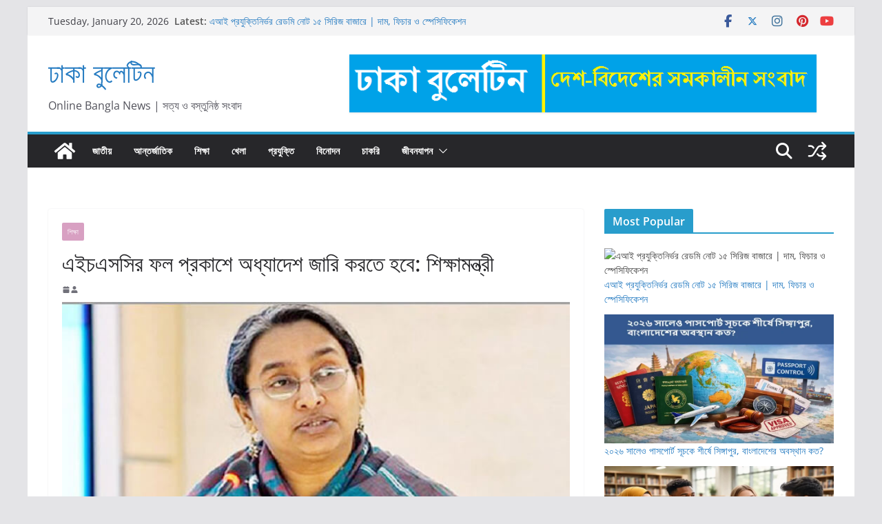

--- FILE ---
content_type: text/html; charset=UTF-8
request_url: https://www.dhakabulletin.com/education/114944/
body_size: 26192
content:
		<!doctype html>
		<html lang="en-US">
		
<head>

			<meta charset="UTF-8"/>
		<meta name="viewport" content="width=device-width, initial-scale=1">
		<link rel="profile" href="https://gmpg.org/xfn/11"/>
		
	<meta name='robots' content='index, follow, max-image-preview:large, max-snippet:-1, max-video-preview:-1' />
<!-- Google tag (gtag.js) consent mode dataLayer added by Site Kit -->
<script type="text/javascript" id="google_gtagjs-js-consent-mode-data-layer">
/* <![CDATA[ */
window.dataLayer = window.dataLayer || [];function gtag(){dataLayer.push(arguments);}
gtag('consent', 'default', {"ad_personalization":"denied","ad_storage":"denied","ad_user_data":"denied","analytics_storage":"denied","functionality_storage":"denied","security_storage":"denied","personalization_storage":"denied","region":["AT","BE","BG","CH","CY","CZ","DE","DK","EE","ES","FI","FR","GB","GR","HR","HU","IE","IS","IT","LI","LT","LU","LV","MT","NL","NO","PL","PT","RO","SE","SI","SK"],"wait_for_update":500});
window._googlesitekitConsentCategoryMap = {"statistics":["analytics_storage"],"marketing":["ad_storage","ad_user_data","ad_personalization"],"functional":["functionality_storage","security_storage"],"preferences":["personalization_storage"]};
window._googlesitekitConsents = {"ad_personalization":"denied","ad_storage":"denied","ad_user_data":"denied","analytics_storage":"denied","functionality_storage":"denied","security_storage":"denied","personalization_storage":"denied","region":["AT","BE","BG","CH","CY","CZ","DE","DK","EE","ES","FI","FR","GB","GR","HR","HU","IE","IS","IT","LI","LT","LU","LV","MT","NL","NO","PL","PT","RO","SE","SI","SK"],"wait_for_update":500};
/* ]]> */
</script>
<!-- End Google tag (gtag.js) consent mode dataLayer added by Site Kit -->

	<!-- This site is optimized with the Yoast SEO plugin v26.7 - https://yoast.com/wordpress/plugins/seo/ -->
	<title>এইচএসসির ফল প্রকাশে অধ্যাদেশ জারি করতে হবে: শিক্ষামন্ত্রী - ঢাকা বুলেটিন</title>
	<link rel="canonical" href="https://www.dhakabulletin.com/education/114944/" />
	<meta property="og:locale" content="en_US" />
	<meta property="og:type" content="article" />
	<meta property="og:title" content="এইচএসসির ফল প্রকাশে অধ্যাদেশ জারি করতে হবে: শিক্ষামন্ত্রী - ঢাকা বুলেটিন" />
	<meta property="og:description" content="করোনা মহামারির কারণে চলতি বছরের এইচএসসি ও সমমানের পরীক্ষা বাতিল করায় দুই পরীক্ষার ফলের গড় করে ফল প্রকাশ করতে অধ্যাদেশ" />
	<meta property="og:url" content="https://www.dhakabulletin.com/education/114944/" />
	<meta property="og:site_name" content="ঢাকা বুলেটিন" />
	<meta property="article:published_time" content="2020-12-29T09:10:07+00:00" />
	<meta property="article:modified_time" content="2025-07-06T16:53:04+00:00" />
	<meta property="og:image" content="https://www.dhakabulletin.com/wp-content/uploads/2020/12/dipu-moni-education-minister.jpg" />
	<meta name="author" content="sreepur1971" />
	<meta name="twitter:card" content="summary_large_image" />
	<meta name="twitter:image" content="https://www.dhakabulletin.com/wp-content/uploads/2020/12/dipu-moni-education-minister.jpg" />
	<meta name="twitter:label1" content="Written by" />
	<meta name="twitter:data1" content="" />
	<script type="application/ld+json" class="yoast-schema-graph">{"@context":"https://schema.org","@graph":[{"@type":"Article","@id":"https://www.dhakabulletin.com/education/114944/#article","isPartOf":{"@id":"https://www.dhakabulletin.com/education/114944/"},"author":{"name":"sreepur1971","@id":"https://www.dhakabulletin.com/#/schema/person/666220d65972efb834a423f9f15079c8"},"headline":"এইচএসসির ফল প্রকাশে অধ্যাদেশ জারি করতে হবে: শিক্ষামন্ত্রী","datePublished":"2020-12-29T09:10:07+00:00","dateModified":"2025-07-06T16:53:04+00:00","mainEntityOfPage":{"@id":"https://www.dhakabulletin.com/education/114944/"},"wordCount":5,"image":["https://www.dhakabulletin.com/wp-content/uploads/2020/12/dipu-moni-education-minister.jpg"],"thumbnailUrl":"https://www.dhakabulletin.com/wp-content/uploads/2020/12/dipu-moni-education-minister.jpg","articleSection":["শিক্ষা"],"inLanguage":"en-US"},{"@type":"WebPage","@id":"https://www.dhakabulletin.com/education/114944/","url":"https://www.dhakabulletin.com/education/114944/","name":"এইচএসসির ফল প্রকাশে অধ্যাদেশ জারি করতে হবে: শিক্ষামন্ত্রী - ঢাকা বুলেটিন","isPartOf":{"@id":"https://www.dhakabulletin.com/#website"},"primaryImageOfPage":"https://www.dhakabulletin.com/wp-content/uploads/2020/12/dipu-moni-education-minister.jpg","image":["https://www.dhakabulletin.com/wp-content/uploads/2020/12/dipu-moni-education-minister.jpg"],"thumbnailUrl":"https://www.dhakabulletin.com/wp-content/uploads/2020/12/dipu-moni-education-minister.jpg","datePublished":"2020-12-29T09:10:07+00:00","dateModified":"2025-07-06T16:53:04+00:00","author":{"@id":"https://www.dhakabulletin.com/#/schema/person/666220d65972efb834a423f9f15079c8"},"breadcrumb":{"@id":"https://www.dhakabulletin.com/education/114944/#breadcrumb"},"inLanguage":"en-US","potentialAction":[{"@type":"ReadAction","target":["https://www.dhakabulletin.com/education/114944/"]}]},{"@type":"ImageObject","inLanguage":"en-US","@id":"https://www.dhakabulletin.com/education/114944/#primaryimage","url":"https://www.dhakabulletin.com/wp-content/uploads/2020/12/dipu-moni-education-minister.jpg","contentUrl":"https://www.dhakabulletin.com/wp-content/uploads/2020/12/dipu-moni-education-minister.jpg","width":"725","height":"425"},{"@type":"BreadcrumbList","@id":"https://www.dhakabulletin.com/education/114944/#breadcrumb","itemListElement":[{"@type":"ListItem","position":1,"name":"Home","item":"https://www.dhakabulletin.com/"},{"@type":"ListItem","position":2,"name":"এইচএসসির ফল প্রকাশে অধ্যাদেশ জারি করতে হবে: শিক্ষামন্ত্রী"}]},{"@type":"WebSite","@id":"https://www.dhakabulletin.com/#website","url":"https://www.dhakabulletin.com/","name":"ঢাকা বুলেটিন","description":"Online Bangla News | সত্য ও বস্তুনিষ্ঠ সংবাদ","potentialAction":[{"@type":"SearchAction","target":{"@type":"EntryPoint","urlTemplate":"https://www.dhakabulletin.com/?s={search_term_string}"},"query-input":{"@type":"PropertyValueSpecification","valueRequired":true,"valueName":"search_term_string"}}],"inLanguage":"en-US"},{"@type":"Person","@id":"https://www.dhakabulletin.com/#/schema/person/666220d65972efb834a423f9f15079c8","name":"sreepur1971","image":{"@type":"ImageObject","inLanguage":"en-US","@id":"https://www.dhakabulletin.com/#/schema/person/image/","url":"https://secure.gravatar.com/avatar/491eaf7fd540f35aa280e4d2b1616b196073343f308ee65a5d01fb040cac8f9d?s=96&d=mm&r=g","contentUrl":"https://secure.gravatar.com/avatar/491eaf7fd540f35aa280e4d2b1616b196073343f308ee65a5d01fb040cac8f9d?s=96&d=mm&r=g","caption":"sreepur1971"},"url":"https://www.dhakabulletin.com/author/sreepur1971/"}]}</script>
	<!-- / Yoast SEO plugin. -->


<link rel='dns-prefetch' href='//static.addtoany.com' />
<link rel='dns-prefetch' href='//www.googletagmanager.com' />
<link rel="alternate" type="application/rss+xml" title="ঢাকা বুলেটিন &raquo; Feed" href="https://www.dhakabulletin.com/feed/" />
<link rel="alternate" type="application/rss+xml" title="ঢাকা বুলেটিন &raquo; Comments Feed" href="https://www.dhakabulletin.com/comments/feed/" />
<link rel="alternate" type="application/rss+xml" title="ঢাকা বুলেটিন &raquo; এইচএসসির ফল প্রকাশে অধ্যাদেশ জারি করতে হবে: শিক্ষামন্ত্রী Comments Feed" href="https://www.dhakabulletin.com/education/114944/feed/" />
<link rel="alternate" title="oEmbed (JSON)" type="application/json+oembed" href="https://www.dhakabulletin.com/wp-json/oembed/1.0/embed?url=https%3A%2F%2Fwww.dhakabulletin.com%2Feducation%2F114944%2F" />
<link rel="alternate" title="oEmbed (XML)" type="text/xml+oembed" href="https://www.dhakabulletin.com/wp-json/oembed/1.0/embed?url=https%3A%2F%2Fwww.dhakabulletin.com%2Feducation%2F114944%2F&#038;format=xml" />
		<style>
			.lazyload,
			.lazyloading {
				max-width: 100%;
			}
		</style>
		<style id='wp-img-auto-sizes-contain-inline-css' type='text/css'>
img:is([sizes=auto i],[sizes^="auto," i]){contain-intrinsic-size:3000px 1500px}
/*# sourceURL=wp-img-auto-sizes-contain-inline-css */
</style>

<link rel='stylesheet' id='dashicons-css' href='https://www.dhakabulletin.com/wp-includes/css/dashicons.min.css?ver=6.9' type='text/css' media='all' />
<link rel='stylesheet' id='post-views-counter-frontend-css' href='https://www.dhakabulletin.com/wp-content/plugins/post-views-counter/css/frontend.css?ver=1.7.0' type='text/css' media='all' />
<style id='wp-emoji-styles-inline-css' type='text/css'>

	img.wp-smiley, img.emoji {
		display: inline !important;
		border: none !important;
		box-shadow: none !important;
		height: 1em !important;
		width: 1em !important;
		margin: 0 0.07em !important;
		vertical-align: -0.1em !important;
		background: none !important;
		padding: 0 !important;
	}
/*# sourceURL=wp-emoji-styles-inline-css */
</style>
<link rel='stylesheet' id='wp-block-library-css' href='https://www.dhakabulletin.com/wp-includes/css/dist/block-library/style.min.css?ver=6.9' type='text/css' media='all' />
<style id='global-styles-inline-css' type='text/css'>
:root{--wp--preset--aspect-ratio--square: 1;--wp--preset--aspect-ratio--4-3: 4/3;--wp--preset--aspect-ratio--3-4: 3/4;--wp--preset--aspect-ratio--3-2: 3/2;--wp--preset--aspect-ratio--2-3: 2/3;--wp--preset--aspect-ratio--16-9: 16/9;--wp--preset--aspect-ratio--9-16: 9/16;--wp--preset--color--black: #000000;--wp--preset--color--cyan-bluish-gray: #abb8c3;--wp--preset--color--white: #ffffff;--wp--preset--color--pale-pink: #f78da7;--wp--preset--color--vivid-red: #cf2e2e;--wp--preset--color--luminous-vivid-orange: #ff6900;--wp--preset--color--luminous-vivid-amber: #fcb900;--wp--preset--color--light-green-cyan: #7bdcb5;--wp--preset--color--vivid-green-cyan: #00d084;--wp--preset--color--pale-cyan-blue: #8ed1fc;--wp--preset--color--vivid-cyan-blue: #0693e3;--wp--preset--color--vivid-purple: #9b51e0;--wp--preset--color--cm-color-1: #257BC1;--wp--preset--color--cm-color-2: #2270B0;--wp--preset--color--cm-color-3: #FFFFFF;--wp--preset--color--cm-color-4: #F9FEFD;--wp--preset--color--cm-color-5: #27272A;--wp--preset--color--cm-color-6: #16181A;--wp--preset--color--cm-color-7: #8F8F8F;--wp--preset--color--cm-color-8: #FFFFFF;--wp--preset--color--cm-color-9: #C7C7C7;--wp--preset--gradient--vivid-cyan-blue-to-vivid-purple: linear-gradient(135deg,rgb(6,147,227) 0%,rgb(155,81,224) 100%);--wp--preset--gradient--light-green-cyan-to-vivid-green-cyan: linear-gradient(135deg,rgb(122,220,180) 0%,rgb(0,208,130) 100%);--wp--preset--gradient--luminous-vivid-amber-to-luminous-vivid-orange: linear-gradient(135deg,rgb(252,185,0) 0%,rgb(255,105,0) 100%);--wp--preset--gradient--luminous-vivid-orange-to-vivid-red: linear-gradient(135deg,rgb(255,105,0) 0%,rgb(207,46,46) 100%);--wp--preset--gradient--very-light-gray-to-cyan-bluish-gray: linear-gradient(135deg,rgb(238,238,238) 0%,rgb(169,184,195) 100%);--wp--preset--gradient--cool-to-warm-spectrum: linear-gradient(135deg,rgb(74,234,220) 0%,rgb(151,120,209) 20%,rgb(207,42,186) 40%,rgb(238,44,130) 60%,rgb(251,105,98) 80%,rgb(254,248,76) 100%);--wp--preset--gradient--blush-light-purple: linear-gradient(135deg,rgb(255,206,236) 0%,rgb(152,150,240) 100%);--wp--preset--gradient--blush-bordeaux: linear-gradient(135deg,rgb(254,205,165) 0%,rgb(254,45,45) 50%,rgb(107,0,62) 100%);--wp--preset--gradient--luminous-dusk: linear-gradient(135deg,rgb(255,203,112) 0%,rgb(199,81,192) 50%,rgb(65,88,208) 100%);--wp--preset--gradient--pale-ocean: linear-gradient(135deg,rgb(255,245,203) 0%,rgb(182,227,212) 50%,rgb(51,167,181) 100%);--wp--preset--gradient--electric-grass: linear-gradient(135deg,rgb(202,248,128) 0%,rgb(113,206,126) 100%);--wp--preset--gradient--midnight: linear-gradient(135deg,rgb(2,3,129) 0%,rgb(40,116,252) 100%);--wp--preset--font-size--small: 13px;--wp--preset--font-size--medium: 16px;--wp--preset--font-size--large: 20px;--wp--preset--font-size--x-large: 24px;--wp--preset--font-size--xx-large: 30px;--wp--preset--font-size--huge: 36px;--wp--preset--font-family--dm-sans: DM Sans, sans-serif;--wp--preset--font-family--public-sans: Public Sans, sans-serif;--wp--preset--font-family--roboto: Roboto, sans-serif;--wp--preset--font-family--segoe-ui: Segoe UI, Arial, sans-serif;--wp--preset--font-family--ibm-plex-serif: IBM Plex Serif, sans-serif;--wp--preset--font-family--inter: Inter, sans-serif;--wp--preset--spacing--20: 0.44rem;--wp--preset--spacing--30: 0.67rem;--wp--preset--spacing--40: 1rem;--wp--preset--spacing--50: 1.5rem;--wp--preset--spacing--60: 2.25rem;--wp--preset--spacing--70: 3.38rem;--wp--preset--spacing--80: 5.06rem;--wp--preset--shadow--natural: 6px 6px 9px rgba(0, 0, 0, 0.2);--wp--preset--shadow--deep: 12px 12px 50px rgba(0, 0, 0, 0.4);--wp--preset--shadow--sharp: 6px 6px 0px rgba(0, 0, 0, 0.2);--wp--preset--shadow--outlined: 6px 6px 0px -3px rgb(255, 255, 255), 6px 6px rgb(0, 0, 0);--wp--preset--shadow--crisp: 6px 6px 0px rgb(0, 0, 0);}:root { --wp--style--global--content-size: 760px;--wp--style--global--wide-size: 1160px; }:where(body) { margin: 0; }.wp-site-blocks > .alignleft { float: left; margin-right: 2em; }.wp-site-blocks > .alignright { float: right; margin-left: 2em; }.wp-site-blocks > .aligncenter { justify-content: center; margin-left: auto; margin-right: auto; }:where(.wp-site-blocks) > * { margin-block-start: 24px; margin-block-end: 0; }:where(.wp-site-blocks) > :first-child { margin-block-start: 0; }:where(.wp-site-blocks) > :last-child { margin-block-end: 0; }:root { --wp--style--block-gap: 24px; }:root :where(.is-layout-flow) > :first-child{margin-block-start: 0;}:root :where(.is-layout-flow) > :last-child{margin-block-end: 0;}:root :where(.is-layout-flow) > *{margin-block-start: 24px;margin-block-end: 0;}:root :where(.is-layout-constrained) > :first-child{margin-block-start: 0;}:root :where(.is-layout-constrained) > :last-child{margin-block-end: 0;}:root :where(.is-layout-constrained) > *{margin-block-start: 24px;margin-block-end: 0;}:root :where(.is-layout-flex){gap: 24px;}:root :where(.is-layout-grid){gap: 24px;}.is-layout-flow > .alignleft{float: left;margin-inline-start: 0;margin-inline-end: 2em;}.is-layout-flow > .alignright{float: right;margin-inline-start: 2em;margin-inline-end: 0;}.is-layout-flow > .aligncenter{margin-left: auto !important;margin-right: auto !important;}.is-layout-constrained > .alignleft{float: left;margin-inline-start: 0;margin-inline-end: 2em;}.is-layout-constrained > .alignright{float: right;margin-inline-start: 2em;margin-inline-end: 0;}.is-layout-constrained > .aligncenter{margin-left: auto !important;margin-right: auto !important;}.is-layout-constrained > :where(:not(.alignleft):not(.alignright):not(.alignfull)){max-width: var(--wp--style--global--content-size);margin-left: auto !important;margin-right: auto !important;}.is-layout-constrained > .alignwide{max-width: var(--wp--style--global--wide-size);}body .is-layout-flex{display: flex;}.is-layout-flex{flex-wrap: wrap;align-items: center;}.is-layout-flex > :is(*, div){margin: 0;}body .is-layout-grid{display: grid;}.is-layout-grid > :is(*, div){margin: 0;}body{padding-top: 0px;padding-right: 0px;padding-bottom: 0px;padding-left: 0px;}a:where(:not(.wp-element-button)){text-decoration: underline;}:root :where(.wp-element-button, .wp-block-button__link){background-color: #32373c;border-width: 0;color: #fff;font-family: inherit;font-size: inherit;font-style: inherit;font-weight: inherit;letter-spacing: inherit;line-height: inherit;padding-top: calc(0.667em + 2px);padding-right: calc(1.333em + 2px);padding-bottom: calc(0.667em + 2px);padding-left: calc(1.333em + 2px);text-decoration: none;text-transform: inherit;}.has-black-color{color: var(--wp--preset--color--black) !important;}.has-cyan-bluish-gray-color{color: var(--wp--preset--color--cyan-bluish-gray) !important;}.has-white-color{color: var(--wp--preset--color--white) !important;}.has-pale-pink-color{color: var(--wp--preset--color--pale-pink) !important;}.has-vivid-red-color{color: var(--wp--preset--color--vivid-red) !important;}.has-luminous-vivid-orange-color{color: var(--wp--preset--color--luminous-vivid-orange) !important;}.has-luminous-vivid-amber-color{color: var(--wp--preset--color--luminous-vivid-amber) !important;}.has-light-green-cyan-color{color: var(--wp--preset--color--light-green-cyan) !important;}.has-vivid-green-cyan-color{color: var(--wp--preset--color--vivid-green-cyan) !important;}.has-pale-cyan-blue-color{color: var(--wp--preset--color--pale-cyan-blue) !important;}.has-vivid-cyan-blue-color{color: var(--wp--preset--color--vivid-cyan-blue) !important;}.has-vivid-purple-color{color: var(--wp--preset--color--vivid-purple) !important;}.has-cm-color-1-color{color: var(--wp--preset--color--cm-color-1) !important;}.has-cm-color-2-color{color: var(--wp--preset--color--cm-color-2) !important;}.has-cm-color-3-color{color: var(--wp--preset--color--cm-color-3) !important;}.has-cm-color-4-color{color: var(--wp--preset--color--cm-color-4) !important;}.has-cm-color-5-color{color: var(--wp--preset--color--cm-color-5) !important;}.has-cm-color-6-color{color: var(--wp--preset--color--cm-color-6) !important;}.has-cm-color-7-color{color: var(--wp--preset--color--cm-color-7) !important;}.has-cm-color-8-color{color: var(--wp--preset--color--cm-color-8) !important;}.has-cm-color-9-color{color: var(--wp--preset--color--cm-color-9) !important;}.has-black-background-color{background-color: var(--wp--preset--color--black) !important;}.has-cyan-bluish-gray-background-color{background-color: var(--wp--preset--color--cyan-bluish-gray) !important;}.has-white-background-color{background-color: var(--wp--preset--color--white) !important;}.has-pale-pink-background-color{background-color: var(--wp--preset--color--pale-pink) !important;}.has-vivid-red-background-color{background-color: var(--wp--preset--color--vivid-red) !important;}.has-luminous-vivid-orange-background-color{background-color: var(--wp--preset--color--luminous-vivid-orange) !important;}.has-luminous-vivid-amber-background-color{background-color: var(--wp--preset--color--luminous-vivid-amber) !important;}.has-light-green-cyan-background-color{background-color: var(--wp--preset--color--light-green-cyan) !important;}.has-vivid-green-cyan-background-color{background-color: var(--wp--preset--color--vivid-green-cyan) !important;}.has-pale-cyan-blue-background-color{background-color: var(--wp--preset--color--pale-cyan-blue) !important;}.has-vivid-cyan-blue-background-color{background-color: var(--wp--preset--color--vivid-cyan-blue) !important;}.has-vivid-purple-background-color{background-color: var(--wp--preset--color--vivid-purple) !important;}.has-cm-color-1-background-color{background-color: var(--wp--preset--color--cm-color-1) !important;}.has-cm-color-2-background-color{background-color: var(--wp--preset--color--cm-color-2) !important;}.has-cm-color-3-background-color{background-color: var(--wp--preset--color--cm-color-3) !important;}.has-cm-color-4-background-color{background-color: var(--wp--preset--color--cm-color-4) !important;}.has-cm-color-5-background-color{background-color: var(--wp--preset--color--cm-color-5) !important;}.has-cm-color-6-background-color{background-color: var(--wp--preset--color--cm-color-6) !important;}.has-cm-color-7-background-color{background-color: var(--wp--preset--color--cm-color-7) !important;}.has-cm-color-8-background-color{background-color: var(--wp--preset--color--cm-color-8) !important;}.has-cm-color-9-background-color{background-color: var(--wp--preset--color--cm-color-9) !important;}.has-black-border-color{border-color: var(--wp--preset--color--black) !important;}.has-cyan-bluish-gray-border-color{border-color: var(--wp--preset--color--cyan-bluish-gray) !important;}.has-white-border-color{border-color: var(--wp--preset--color--white) !important;}.has-pale-pink-border-color{border-color: var(--wp--preset--color--pale-pink) !important;}.has-vivid-red-border-color{border-color: var(--wp--preset--color--vivid-red) !important;}.has-luminous-vivid-orange-border-color{border-color: var(--wp--preset--color--luminous-vivid-orange) !important;}.has-luminous-vivid-amber-border-color{border-color: var(--wp--preset--color--luminous-vivid-amber) !important;}.has-light-green-cyan-border-color{border-color: var(--wp--preset--color--light-green-cyan) !important;}.has-vivid-green-cyan-border-color{border-color: var(--wp--preset--color--vivid-green-cyan) !important;}.has-pale-cyan-blue-border-color{border-color: var(--wp--preset--color--pale-cyan-blue) !important;}.has-vivid-cyan-blue-border-color{border-color: var(--wp--preset--color--vivid-cyan-blue) !important;}.has-vivid-purple-border-color{border-color: var(--wp--preset--color--vivid-purple) !important;}.has-cm-color-1-border-color{border-color: var(--wp--preset--color--cm-color-1) !important;}.has-cm-color-2-border-color{border-color: var(--wp--preset--color--cm-color-2) !important;}.has-cm-color-3-border-color{border-color: var(--wp--preset--color--cm-color-3) !important;}.has-cm-color-4-border-color{border-color: var(--wp--preset--color--cm-color-4) !important;}.has-cm-color-5-border-color{border-color: var(--wp--preset--color--cm-color-5) !important;}.has-cm-color-6-border-color{border-color: var(--wp--preset--color--cm-color-6) !important;}.has-cm-color-7-border-color{border-color: var(--wp--preset--color--cm-color-7) !important;}.has-cm-color-8-border-color{border-color: var(--wp--preset--color--cm-color-8) !important;}.has-cm-color-9-border-color{border-color: var(--wp--preset--color--cm-color-9) !important;}.has-vivid-cyan-blue-to-vivid-purple-gradient-background{background: var(--wp--preset--gradient--vivid-cyan-blue-to-vivid-purple) !important;}.has-light-green-cyan-to-vivid-green-cyan-gradient-background{background: var(--wp--preset--gradient--light-green-cyan-to-vivid-green-cyan) !important;}.has-luminous-vivid-amber-to-luminous-vivid-orange-gradient-background{background: var(--wp--preset--gradient--luminous-vivid-amber-to-luminous-vivid-orange) !important;}.has-luminous-vivid-orange-to-vivid-red-gradient-background{background: var(--wp--preset--gradient--luminous-vivid-orange-to-vivid-red) !important;}.has-very-light-gray-to-cyan-bluish-gray-gradient-background{background: var(--wp--preset--gradient--very-light-gray-to-cyan-bluish-gray) !important;}.has-cool-to-warm-spectrum-gradient-background{background: var(--wp--preset--gradient--cool-to-warm-spectrum) !important;}.has-blush-light-purple-gradient-background{background: var(--wp--preset--gradient--blush-light-purple) !important;}.has-blush-bordeaux-gradient-background{background: var(--wp--preset--gradient--blush-bordeaux) !important;}.has-luminous-dusk-gradient-background{background: var(--wp--preset--gradient--luminous-dusk) !important;}.has-pale-ocean-gradient-background{background: var(--wp--preset--gradient--pale-ocean) !important;}.has-electric-grass-gradient-background{background: var(--wp--preset--gradient--electric-grass) !important;}.has-midnight-gradient-background{background: var(--wp--preset--gradient--midnight) !important;}.has-small-font-size{font-size: var(--wp--preset--font-size--small) !important;}.has-medium-font-size{font-size: var(--wp--preset--font-size--medium) !important;}.has-large-font-size{font-size: var(--wp--preset--font-size--large) !important;}.has-x-large-font-size{font-size: var(--wp--preset--font-size--x-large) !important;}.has-xx-large-font-size{font-size: var(--wp--preset--font-size--xx-large) !important;}.has-huge-font-size{font-size: var(--wp--preset--font-size--huge) !important;}.has-dm-sans-font-family{font-family: var(--wp--preset--font-family--dm-sans) !important;}.has-public-sans-font-family{font-family: var(--wp--preset--font-family--public-sans) !important;}.has-roboto-font-family{font-family: var(--wp--preset--font-family--roboto) !important;}.has-segoe-ui-font-family{font-family: var(--wp--preset--font-family--segoe-ui) !important;}.has-ibm-plex-serif-font-family{font-family: var(--wp--preset--font-family--ibm-plex-serif) !important;}.has-inter-font-family{font-family: var(--wp--preset--font-family--inter) !important;}
/*# sourceURL=global-styles-inline-css */
</style>

<link rel='stylesheet' id='contact-form-7-css' href='https://www.dhakabulletin.com/wp-content/plugins/contact-form-7/includes/css/styles.css?ver=6.1.4' type='text/css' media='all' />
<link rel='stylesheet' id='crp-style-rounded-thumbs-css' href='https://www.dhakabulletin.com/wp-content/plugins/contextual-related-posts/css/rounded-thumbs.min.css?ver=4.1.0' type='text/css' media='all' />
<style id='crp-style-rounded-thumbs-inline-css' type='text/css'>

			.crp_related.crp-rounded-thumbs a {
				width: 150px;
                height: 150px;
				text-decoration: none;
			}
			.crp_related.crp-rounded-thumbs img {
				max-width: 150px;
				margin: auto;
			}
			.crp_related.crp-rounded-thumbs .crp_title {
				width: 100%;
			}
			
/*# sourceURL=crp-style-rounded-thumbs-inline-css */
</style>
<link rel='stylesheet' id='colormag_style-css' href='https://www.dhakabulletin.com/wp-content/themes/colormag/style.css?ver=1768902240' type='text/css' media='all' />
<style id='colormag_style-inline-css' type='text/css'>
.colormag-button,
			blockquote, button,
			input[type=reset],
			input[type=button],
			input[type=submit],
			.cm-home-icon.front_page_on,
			.cm-post-categories a,
			.cm-primary-nav ul li ul li:hover,
			.cm-primary-nav ul li.current-menu-item,
			.cm-primary-nav ul li.current_page_ancestor,
			.cm-primary-nav ul li.current-menu-ancestor,
			.cm-primary-nav ul li.current_page_item,
			.cm-primary-nav ul li:hover,
			.cm-primary-nav ul li.focus,
			.cm-mobile-nav li a:hover,
			.colormag-header-clean #cm-primary-nav .cm-menu-toggle:hover,
			.cm-header .cm-mobile-nav li:hover,
			.cm-header .cm-mobile-nav li.current-page-ancestor,
			.cm-header .cm-mobile-nav li.current-menu-ancestor,
			.cm-header .cm-mobile-nav li.current-page-item,
			.cm-header .cm-mobile-nav li.current-menu-item,
			.cm-primary-nav ul li.focus > a,
			.cm-layout-2 .cm-primary-nav ul ul.sub-menu li.focus > a,
			.cm-mobile-nav .current-menu-item>a, .cm-mobile-nav .current_page_item>a,
			.colormag-header-clean .cm-mobile-nav li:hover > a,
			.colormag-header-clean .cm-mobile-nav li.current-page-ancestor > a,
			.colormag-header-clean .cm-mobile-nav li.current-menu-ancestor > a,
			.colormag-header-clean .cm-mobile-nav li.current-page-item > a,
			.colormag-header-clean .cm-mobile-nav li.current-menu-item > a,
			.fa.search-top:hover,
			.widget_call_to_action .btn--primary,
			.colormag-footer--classic .cm-footer-cols .cm-row .cm-widget-title span::before,
			.colormag-footer--classic-bordered .cm-footer-cols .cm-row .cm-widget-title span::before,
			.cm-featured-posts .cm-widget-title span,
			.cm-featured-category-slider-widget .cm-slide-content .cm-entry-header-meta .cm-post-categories a,
			.cm-highlighted-posts .cm-post-content .cm-entry-header-meta .cm-post-categories a,
			.cm-category-slide-next, .cm-category-slide-prev, .slide-next,
			.slide-prev, .cm-tabbed-widget ul li, .cm-posts .wp-pagenavi .current,
			.cm-posts .wp-pagenavi a:hover, .cm-secondary .cm-widget-title span,
			.cm-posts .post .cm-post-content .cm-entry-header-meta .cm-post-categories a,
			.cm-page-header .cm-page-title span, .entry-meta .post-format i,
			.format-link .cm-entry-summary a, .cm-entry-button, .infinite-scroll .tg-infinite-scroll,
			.no-more-post-text, .pagination span,
			.comments-area .comment-author-link span,
			.cm-footer-cols .cm-row .cm-widget-title span,
			.advertisement_above_footer .cm-widget-title span,
			.error, .cm-primary .cm-widget-title span,
			.related-posts-wrapper.style-three .cm-post-content .cm-entry-title a:hover:before,
			.cm-slider-area .cm-widget-title span,
			.cm-beside-slider-widget .cm-widget-title span,
			.top-full-width-sidebar .cm-widget-title span,
			.wp-block-quote, .wp-block-quote.is-style-large,
			.wp-block-quote.has-text-align-right,
			.cm-error-404 .cm-btn, .widget .wp-block-heading, .wp-block-search button,
			.widget a::before, .cm-post-date a::before,
			.byline a::before,
			.colormag-footer--classic-bordered .cm-widget-title::before,
			.wp-block-button__link,
			#cm-tertiary .cm-widget-title span,
			.link-pagination .post-page-numbers.current,
			.wp-block-query-pagination-numbers .page-numbers.current,
			.wp-element-button,
			.wp-block-button .wp-block-button__link,
			.wp-element-button,
			.cm-layout-2 .cm-primary-nav ul ul.sub-menu li:hover,
			.cm-layout-2 .cm-primary-nav ul ul.sub-menu li.current-menu-ancestor,
			.cm-layout-2 .cm-primary-nav ul ul.sub-menu li.current-menu-item,
			.cm-layout-2 .cm-primary-nav ul ul.sub-menu li.focus,
			.search-wrap button,
			.page-numbers .current,
			.cm-footer-builder .cm-widget-title span,
			.wp-block-search .wp-element-button:hover{background-color:#289dcc;}a,
			.cm-layout-2 #cm-primary-nav .fa.search-top:hover,
			.cm-layout-2 #cm-primary-nav.cm-mobile-nav .cm-random-post a:hover .fa-random,
			.cm-layout-2 #cm-primary-nav.cm-primary-nav .cm-random-post a:hover .fa-random,
			.cm-layout-2 .breaking-news .newsticker a:hover,
			.cm-layout-2 .cm-primary-nav ul li.current-menu-item > a,
			.cm-layout-2 .cm-primary-nav ul li.current_page_item > a,
			.cm-layout-2 .cm-primary-nav ul li:hover > a,
			.cm-layout-2 .cm-primary-nav ul li.focus > a
			.dark-skin .cm-layout-2-style-1 #cm-primary-nav.cm-primary-nav .cm-home-icon:hover .fa,
			.byline a:hover, .comments a:hover, .cm-edit-link a:hover, .cm-post-date a:hover,
			.social-links:not(.cm-header-actions .social-links) i.fa:hover, .cm-tag-links a:hover,
			.colormag-header-clean .social-links li:hover i.fa, .cm-layout-2-style-1 .social-links li:hover i.fa,
			.colormag-header-clean .breaking-news .newsticker a:hover, .widget_featured_posts .article-content .cm-entry-title a:hover,
			.widget_featured_slider .slide-content .cm-below-entry-meta .byline a:hover,
			.widget_featured_slider .slide-content .cm-below-entry-meta .comments a:hover,
			.widget_featured_slider .slide-content .cm-below-entry-meta .cm-post-date a:hover,
			.widget_featured_slider .slide-content .cm-entry-title a:hover,
			.widget_block_picture_news.widget_featured_posts .article-content .cm-entry-title a:hover,
			.widget_highlighted_posts .article-content .cm-below-entry-meta .byline a:hover,
			.widget_highlighted_posts .article-content .cm-below-entry-meta .comments a:hover,
			.widget_highlighted_posts .article-content .cm-below-entry-meta .cm-post-date a:hover,
			.widget_highlighted_posts .article-content .cm-entry-title a:hover, i.fa-arrow-up, i.fa-arrow-down,
			.cm-site-title a, #content .post .article-content .cm-entry-title a:hover, .entry-meta .byline i,
			.entry-meta .cat-links i, .entry-meta a, .post .cm-entry-title a:hover, .search .cm-entry-title a:hover,
			.entry-meta .comments-link a:hover, .entry-meta .cm-edit-link a:hover, .entry-meta .cm-post-date a:hover,
			.entry-meta .cm-tag-links a:hover, .single #content .tags a:hover, .count, .next a:hover, .previous a:hover,
			.related-posts-main-title .fa, .single-related-posts .article-content .cm-entry-title a:hover,
			.pagination a span:hover,
			#content .comments-area a.comment-cm-edit-link:hover, #content .comments-area a.comment-permalink:hover,
			#content .comments-area article header cite a:hover, .comments-area .comment-author-link a:hover,
			.comment .comment-reply-link:hover,
			.nav-next a, .nav-previous a,
			#cm-footer .cm-footer-menu ul li a:hover,
			.cm-footer-cols .cm-row a:hover, a#scroll-up i, .related-posts-wrapper-flyout .cm-entry-title a:hover,
			.human-diff-time .human-diff-time-display:hover,
			.cm-layout-2-style-1 #cm-primary-nav .fa:hover,
			.cm-footer-bar a,
			.cm-post-date a:hover,
			.cm-author a:hover,
			.cm-comments-link a:hover,
			.cm-tag-links a:hover,
			.cm-edit-link a:hover,
			.cm-footer-bar .copyright a,
			.cm-featured-posts .cm-entry-title a:hover,
			.cm-posts .post .cm-post-content .cm-entry-title a:hover,
			.cm-posts .post .single-title-above .cm-entry-title a:hover,
			.cm-layout-2 .cm-primary-nav ul li:hover > a,
			.cm-layout-2 #cm-primary-nav .fa:hover,
			.cm-entry-title a:hover,
			button:hover, input[type="button"]:hover,
			input[type="reset"]:hover,
			input[type="submit"]:hover,
			.wp-block-button .wp-block-button__link:hover,
			.cm-button:hover,
			.wp-element-button:hover,
			li.product .added_to_cart:hover,
			.comments-area .comment-permalink:hover,
			.cm-footer-bar-area .cm-footer-bar__2 a{color:#289dcc;}#cm-primary-nav,
			.cm-contained .cm-header-2 .cm-row, .cm-header-builder.cm-full-width .cm-main-header .cm-header-bottom-row{border-top-color:#289dcc;}.cm-layout-2 #cm-primary-nav,
			.cm-layout-2 .cm-primary-nav ul ul.sub-menu li:hover,
			.cm-layout-2 .cm-primary-nav ul > li:hover > a,
			.cm-layout-2 .cm-primary-nav ul > li.current-menu-item > a,
			.cm-layout-2 .cm-primary-nav ul > li.current-menu-ancestor > a,
			.cm-layout-2 .cm-primary-nav ul ul.sub-menu li.current-menu-ancestor,
			.cm-layout-2 .cm-primary-nav ul ul.sub-menu li.current-menu-item,
			.cm-layout-2 .cm-primary-nav ul ul.sub-menu li.focus,
			cm-layout-2 .cm-primary-nav ul ul.sub-menu li.current-menu-ancestor,
			cm-layout-2 .cm-primary-nav ul ul.sub-menu li.current-menu-item,
			cm-layout-2 #cm-primary-nav .cm-menu-toggle:hover,
			cm-layout-2 #cm-primary-nav.cm-mobile-nav .cm-menu-toggle,
			cm-layout-2 .cm-primary-nav ul > li:hover > a,
			cm-layout-2 .cm-primary-nav ul > li.current-menu-item > a,
			cm-layout-2 .cm-primary-nav ul > li.current-menu-ancestor > a,
			.cm-layout-2 .cm-primary-nav ul li.focus > a, .pagination a span:hover,
			.cm-error-404 .cm-btn,
			.single-post .cm-post-categories a::after,
			.widget .block-title,
			.cm-layout-2 .cm-primary-nav ul li.focus > a,
			button,
			input[type="button"],
			input[type="reset"],
			input[type="submit"],
			.wp-block-button .wp-block-button__link,
			.cm-button,
			.wp-element-button,
			li.product .added_to_cart{border-color:#289dcc;}.cm-secondary .cm-widget-title,
			#cm-tertiary .cm-widget-title,
			.widget_featured_posts .widget-title,
			#secondary .widget-title,
			#cm-tertiary .widget-title,
			.cm-page-header .cm-page-title,
			.cm-footer-cols .cm-row .widget-title,
			.advertisement_above_footer .widget-title,
			#primary .widget-title,
			.widget_slider_area .widget-title,
			.widget_beside_slider .widget-title,
			.top-full-width-sidebar .widget-title,
			.cm-footer-cols .cm-row .cm-widget-title,
			.cm-footer-bar .copyright a,
			.cm-layout-2.cm-layout-2-style-2 #cm-primary-nav,
			.cm-layout-2 .cm-primary-nav ul > li:hover > a,
			.cm-footer-builder .cm-widget-title,
			.cm-layout-2 .cm-primary-nav ul > li.current-menu-item > a{border-bottom-color:#289dcc;}body{color:#444444;}.cm-posts .post{box-shadow:0px 0px 2px 0px #E4E4E7;}@media screen and (min-width: 992px) {.cm-primary{width:70%;}}.colormag-button,
			input[type="reset"],
			input[type="button"],
			input[type="submit"],
			button,
			.cm-entry-button span,
			.wp-block-button .wp-block-button__link{color:#ffffff;}.cm-content{background-color:#ffffff;background-size:contain;}body,body.boxed{background-color:;background-position:;background-size:;background-attachment:fixed;background-repeat:no-repeat;}.cm-header .cm-menu-toggle svg,
			.cm-header .cm-menu-toggle svg{fill:#fff;}.cm-footer-bar-area .cm-footer-bar__2 a{color:#207daf;}.colormag-button,
			blockquote, button,
			input[type=reset],
			input[type=button],
			input[type=submit],
			.cm-home-icon.front_page_on,
			.cm-post-categories a,
			.cm-primary-nav ul li ul li:hover,
			.cm-primary-nav ul li.current-menu-item,
			.cm-primary-nav ul li.current_page_ancestor,
			.cm-primary-nav ul li.current-menu-ancestor,
			.cm-primary-nav ul li.current_page_item,
			.cm-primary-nav ul li:hover,
			.cm-primary-nav ul li.focus,
			.cm-mobile-nav li a:hover,
			.colormag-header-clean #cm-primary-nav .cm-menu-toggle:hover,
			.cm-header .cm-mobile-nav li:hover,
			.cm-header .cm-mobile-nav li.current-page-ancestor,
			.cm-header .cm-mobile-nav li.current-menu-ancestor,
			.cm-header .cm-mobile-nav li.current-page-item,
			.cm-header .cm-mobile-nav li.current-menu-item,
			.cm-primary-nav ul li.focus > a,
			.cm-layout-2 .cm-primary-nav ul ul.sub-menu li.focus > a,
			.cm-mobile-nav .current-menu-item>a, .cm-mobile-nav .current_page_item>a,
			.colormag-header-clean .cm-mobile-nav li:hover > a,
			.colormag-header-clean .cm-mobile-nav li.current-page-ancestor > a,
			.colormag-header-clean .cm-mobile-nav li.current-menu-ancestor > a,
			.colormag-header-clean .cm-mobile-nav li.current-page-item > a,
			.colormag-header-clean .cm-mobile-nav li.current-menu-item > a,
			.fa.search-top:hover,
			.widget_call_to_action .btn--primary,
			.colormag-footer--classic .cm-footer-cols .cm-row .cm-widget-title span::before,
			.colormag-footer--classic-bordered .cm-footer-cols .cm-row .cm-widget-title span::before,
			.cm-featured-posts .cm-widget-title span,
			.cm-featured-category-slider-widget .cm-slide-content .cm-entry-header-meta .cm-post-categories a,
			.cm-highlighted-posts .cm-post-content .cm-entry-header-meta .cm-post-categories a,
			.cm-category-slide-next, .cm-category-slide-prev, .slide-next,
			.slide-prev, .cm-tabbed-widget ul li, .cm-posts .wp-pagenavi .current,
			.cm-posts .wp-pagenavi a:hover, .cm-secondary .cm-widget-title span,
			.cm-posts .post .cm-post-content .cm-entry-header-meta .cm-post-categories a,
			.cm-page-header .cm-page-title span, .entry-meta .post-format i,
			.format-link .cm-entry-summary a, .cm-entry-button, .infinite-scroll .tg-infinite-scroll,
			.no-more-post-text, .pagination span,
			.comments-area .comment-author-link span,
			.cm-footer-cols .cm-row .cm-widget-title span,
			.advertisement_above_footer .cm-widget-title span,
			.error, .cm-primary .cm-widget-title span,
			.related-posts-wrapper.style-three .cm-post-content .cm-entry-title a:hover:before,
			.cm-slider-area .cm-widget-title span,
			.cm-beside-slider-widget .cm-widget-title span,
			.top-full-width-sidebar .cm-widget-title span,
			.wp-block-quote, .wp-block-quote.is-style-large,
			.wp-block-quote.has-text-align-right,
			.cm-error-404 .cm-btn, .widget .wp-block-heading, .wp-block-search button,
			.widget a::before, .cm-post-date a::before,
			.byline a::before,
			.colormag-footer--classic-bordered .cm-widget-title::before,
			.wp-block-button__link,
			#cm-tertiary .cm-widget-title span,
			.link-pagination .post-page-numbers.current,
			.wp-block-query-pagination-numbers .page-numbers.current,
			.wp-element-button,
			.wp-block-button .wp-block-button__link,
			.wp-element-button,
			.cm-layout-2 .cm-primary-nav ul ul.sub-menu li:hover,
			.cm-layout-2 .cm-primary-nav ul ul.sub-menu li.current-menu-ancestor,
			.cm-layout-2 .cm-primary-nav ul ul.sub-menu li.current-menu-item,
			.cm-layout-2 .cm-primary-nav ul ul.sub-menu li.focus,
			.search-wrap button,
			.page-numbers .current,
			.cm-footer-builder .cm-widget-title span,
			.wp-block-search .wp-element-button:hover{background-color:#289dcc;}a,
			.cm-layout-2 #cm-primary-nav .fa.search-top:hover,
			.cm-layout-2 #cm-primary-nav.cm-mobile-nav .cm-random-post a:hover .fa-random,
			.cm-layout-2 #cm-primary-nav.cm-primary-nav .cm-random-post a:hover .fa-random,
			.cm-layout-2 .breaking-news .newsticker a:hover,
			.cm-layout-2 .cm-primary-nav ul li.current-menu-item > a,
			.cm-layout-2 .cm-primary-nav ul li.current_page_item > a,
			.cm-layout-2 .cm-primary-nav ul li:hover > a,
			.cm-layout-2 .cm-primary-nav ul li.focus > a
			.dark-skin .cm-layout-2-style-1 #cm-primary-nav.cm-primary-nav .cm-home-icon:hover .fa,
			.byline a:hover, .comments a:hover, .cm-edit-link a:hover, .cm-post-date a:hover,
			.social-links:not(.cm-header-actions .social-links) i.fa:hover, .cm-tag-links a:hover,
			.colormag-header-clean .social-links li:hover i.fa, .cm-layout-2-style-1 .social-links li:hover i.fa,
			.colormag-header-clean .breaking-news .newsticker a:hover, .widget_featured_posts .article-content .cm-entry-title a:hover,
			.widget_featured_slider .slide-content .cm-below-entry-meta .byline a:hover,
			.widget_featured_slider .slide-content .cm-below-entry-meta .comments a:hover,
			.widget_featured_slider .slide-content .cm-below-entry-meta .cm-post-date a:hover,
			.widget_featured_slider .slide-content .cm-entry-title a:hover,
			.widget_block_picture_news.widget_featured_posts .article-content .cm-entry-title a:hover,
			.widget_highlighted_posts .article-content .cm-below-entry-meta .byline a:hover,
			.widget_highlighted_posts .article-content .cm-below-entry-meta .comments a:hover,
			.widget_highlighted_posts .article-content .cm-below-entry-meta .cm-post-date a:hover,
			.widget_highlighted_posts .article-content .cm-entry-title a:hover, i.fa-arrow-up, i.fa-arrow-down,
			.cm-site-title a, #content .post .article-content .cm-entry-title a:hover, .entry-meta .byline i,
			.entry-meta .cat-links i, .entry-meta a, .post .cm-entry-title a:hover, .search .cm-entry-title a:hover,
			.entry-meta .comments-link a:hover, .entry-meta .cm-edit-link a:hover, .entry-meta .cm-post-date a:hover,
			.entry-meta .cm-tag-links a:hover, .single #content .tags a:hover, .count, .next a:hover, .previous a:hover,
			.related-posts-main-title .fa, .single-related-posts .article-content .cm-entry-title a:hover,
			.pagination a span:hover,
			#content .comments-area a.comment-cm-edit-link:hover, #content .comments-area a.comment-permalink:hover,
			#content .comments-area article header cite a:hover, .comments-area .comment-author-link a:hover,
			.comment .comment-reply-link:hover,
			.nav-next a, .nav-previous a,
			#cm-footer .cm-footer-menu ul li a:hover,
			.cm-footer-cols .cm-row a:hover, a#scroll-up i, .related-posts-wrapper-flyout .cm-entry-title a:hover,
			.human-diff-time .human-diff-time-display:hover,
			.cm-layout-2-style-1 #cm-primary-nav .fa:hover,
			.cm-footer-bar a,
			.cm-post-date a:hover,
			.cm-author a:hover,
			.cm-comments-link a:hover,
			.cm-tag-links a:hover,
			.cm-edit-link a:hover,
			.cm-footer-bar .copyright a,
			.cm-featured-posts .cm-entry-title a:hover,
			.cm-posts .post .cm-post-content .cm-entry-title a:hover,
			.cm-posts .post .single-title-above .cm-entry-title a:hover,
			.cm-layout-2 .cm-primary-nav ul li:hover > a,
			.cm-layout-2 #cm-primary-nav .fa:hover,
			.cm-entry-title a:hover,
			button:hover, input[type="button"]:hover,
			input[type="reset"]:hover,
			input[type="submit"]:hover,
			.wp-block-button .wp-block-button__link:hover,
			.cm-button:hover,
			.wp-element-button:hover,
			li.product .added_to_cart:hover,
			.comments-area .comment-permalink:hover,
			.cm-footer-bar-area .cm-footer-bar__2 a{color:#289dcc;}#cm-primary-nav,
			.cm-contained .cm-header-2 .cm-row, .cm-header-builder.cm-full-width .cm-main-header .cm-header-bottom-row{border-top-color:#289dcc;}.cm-layout-2 #cm-primary-nav,
			.cm-layout-2 .cm-primary-nav ul ul.sub-menu li:hover,
			.cm-layout-2 .cm-primary-nav ul > li:hover > a,
			.cm-layout-2 .cm-primary-nav ul > li.current-menu-item > a,
			.cm-layout-2 .cm-primary-nav ul > li.current-menu-ancestor > a,
			.cm-layout-2 .cm-primary-nav ul ul.sub-menu li.current-menu-ancestor,
			.cm-layout-2 .cm-primary-nav ul ul.sub-menu li.current-menu-item,
			.cm-layout-2 .cm-primary-nav ul ul.sub-menu li.focus,
			cm-layout-2 .cm-primary-nav ul ul.sub-menu li.current-menu-ancestor,
			cm-layout-2 .cm-primary-nav ul ul.sub-menu li.current-menu-item,
			cm-layout-2 #cm-primary-nav .cm-menu-toggle:hover,
			cm-layout-2 #cm-primary-nav.cm-mobile-nav .cm-menu-toggle,
			cm-layout-2 .cm-primary-nav ul > li:hover > a,
			cm-layout-2 .cm-primary-nav ul > li.current-menu-item > a,
			cm-layout-2 .cm-primary-nav ul > li.current-menu-ancestor > a,
			.cm-layout-2 .cm-primary-nav ul li.focus > a, .pagination a span:hover,
			.cm-error-404 .cm-btn,
			.single-post .cm-post-categories a::after,
			.widget .block-title,
			.cm-layout-2 .cm-primary-nav ul li.focus > a,
			button,
			input[type="button"],
			input[type="reset"],
			input[type="submit"],
			.wp-block-button .wp-block-button__link,
			.cm-button,
			.wp-element-button,
			li.product .added_to_cart{border-color:#289dcc;}.cm-secondary .cm-widget-title,
			#cm-tertiary .cm-widget-title,
			.widget_featured_posts .widget-title,
			#secondary .widget-title,
			#cm-tertiary .widget-title,
			.cm-page-header .cm-page-title,
			.cm-footer-cols .cm-row .widget-title,
			.advertisement_above_footer .widget-title,
			#primary .widget-title,
			.widget_slider_area .widget-title,
			.widget_beside_slider .widget-title,
			.top-full-width-sidebar .widget-title,
			.cm-footer-cols .cm-row .cm-widget-title,
			.cm-footer-bar .copyright a,
			.cm-layout-2.cm-layout-2-style-2 #cm-primary-nav,
			.cm-layout-2 .cm-primary-nav ul > li:hover > a,
			.cm-footer-builder .cm-widget-title,
			.cm-layout-2 .cm-primary-nav ul > li.current-menu-item > a{border-bottom-color:#289dcc;}body{color:#444444;}.cm-posts .post{box-shadow:0px 0px 2px 0px #E4E4E7;}@media screen and (min-width: 992px) {.cm-primary{width:70%;}}.colormag-button,
			input[type="reset"],
			input[type="button"],
			input[type="submit"],
			button,
			.cm-entry-button span,
			.wp-block-button .wp-block-button__link{color:#ffffff;}.cm-content{background-color:#ffffff;background-size:contain;}body,body.boxed{background-color:;background-position:;background-size:;background-attachment:fixed;background-repeat:no-repeat;}.cm-header .cm-menu-toggle svg,
			.cm-header .cm-menu-toggle svg{fill:#fff;}.cm-footer-bar-area .cm-footer-bar__2 a{color:#207daf;}.cm-header-builder .cm-header-buttons .cm-header-button .cm-button{background-color:#207daf;}.cm-header-builder .cm-header-top-row{background-color:#f4f4f5;}.cm-header-builder .cm-primary-nav .sub-menu, .cm-header-builder .cm-primary-nav .children{background-color:#232323;background-size:contain;}.cm-header-builder nav.cm-secondary-nav ul.sub-menu, .cm-header-builder .cm-secondary-nav .children{background-color:#232323;background-size:contain;}.cm-footer-builder .cm-footer-bottom-row{border-color:#3F3F46;}:root{--top-grid-columns: 4;
			--main-grid-columns: 4;
			--bottom-grid-columns: 2;
			}.cm-footer-builder .cm-footer-bottom-row .cm-footer-col{flex-direction: column;}.cm-footer-builder .cm-footer-main-row .cm-footer-col{flex-direction: column;}.cm-footer-builder .cm-footer-top-row .cm-footer-col{flex-direction: column;} :root{--cm-color-1: #257BC1;--cm-color-2: #2270B0;--cm-color-3: #FFFFFF;--cm-color-4: #F9FEFD;--cm-color-5: #27272A;--cm-color-6: #16181A;--cm-color-7: #8F8F8F;--cm-color-8: #FFFFFF;--cm-color-9: #C7C7C7;}.mzb-featured-posts, .mzb-social-icon, .mzb-featured-categories, .mzb-social-icons-insert{--color--light--primary:rgba(40,157,204,0.1);}body{--color--light--primary:#289dcc;--color--primary:#289dcc;}:root {--wp--preset--color--cm-color-1:#257BC1;--wp--preset--color--cm-color-2:#2270B0;--wp--preset--color--cm-color-3:#FFFFFF;--wp--preset--color--cm-color-4:#F9FEFD;--wp--preset--color--cm-color-5:#27272A;--wp--preset--color--cm-color-6:#16181A;--wp--preset--color--cm-color-7:#8F8F8F;--wp--preset--color--cm-color-8:#FFFFFF;--wp--preset--color--cm-color-9:#C7C7C7;}:root {--e-global-color-cmcolor1: #257BC1;--e-global-color-cmcolor2: #2270B0;--e-global-color-cmcolor3: #FFFFFF;--e-global-color-cmcolor4: #F9FEFD;--e-global-color-cmcolor5: #27272A;--e-global-color-cmcolor6: #16181A;--e-global-color-cmcolor7: #8F8F8F;--e-global-color-cmcolor8: #FFFFFF;--e-global-color-cmcolor9: #C7C7C7;}
/*# sourceURL=colormag_style-inline-css */
</style>
<link rel='stylesheet' id='font-awesome-all-css' href='https://www.dhakabulletin.com/wp-content/themes/colormag/inc/customizer/customind/assets/fontawesome/v6/css/all.min.css?ver=6.2.4' type='text/css' media='all' />
<link rel='stylesheet' id='colormag-featured-image-popup-css-css' href='https://www.dhakabulletin.com/wp-content/themes/colormag/assets/js/magnific-popup/magnific-popup.min.css?ver=4.1.2' type='text/css' media='all' />
<link rel='stylesheet' id='font-awesome-4-css' href='https://www.dhakabulletin.com/wp-content/themes/colormag/assets/library/font-awesome/css/v4-shims.min.css?ver=4.7.0' type='text/css' media='all' />
<link rel='stylesheet' id='colormag-font-awesome-6-css' href='https://www.dhakabulletin.com/wp-content/themes/colormag/inc/customizer/customind/assets/fontawesome/v6/css/all.min.css?ver=6.2.4' type='text/css' media='all' />
<link rel='stylesheet' id='recent-posts-widget-with-thumbnails-public-style-css' href='https://www.dhakabulletin.com/wp-content/plugins/recent-posts-widget-with-thumbnails/public.css?ver=7.1.1' type='text/css' media='all' />
<link rel='stylesheet' id='addtoany-css' href='https://www.dhakabulletin.com/wp-content/plugins/add-to-any/addtoany.min.css?ver=1.16' type='text/css' media='all' />
<script type="text/javascript" id="addtoany-core-js-before">
/* <![CDATA[ */
window.a2a_config=window.a2a_config||{};a2a_config.callbacks=[];a2a_config.overlays=[];a2a_config.templates={};

//# sourceURL=addtoany-core-js-before
/* ]]> */
</script>
<script type="text/javascript" defer src="https://static.addtoany.com/menu/page.js" id="addtoany-core-js"></script>
<script type="text/javascript" src="https://www.dhakabulletin.com/wp-includes/js/jquery/jquery.min.js?ver=3.7.1" id="jquery-core-js"></script>
<script type="text/javascript" src="https://www.dhakabulletin.com/wp-includes/js/jquery/jquery-migrate.min.js?ver=3.4.1" id="jquery-migrate-js"></script>
<script type="text/javascript" defer src="https://www.dhakabulletin.com/wp-content/plugins/add-to-any/addtoany.min.js?ver=1.1" id="addtoany-jquery-js"></script>

<!-- Google tag (gtag.js) snippet added by Site Kit -->
<!-- Google Analytics snippet added by Site Kit -->
<script type="text/javascript" src="https://www.googletagmanager.com/gtag/js?id=GT-PB66B7V" id="google_gtagjs-js" async></script>
<script type="text/javascript" id="google_gtagjs-js-after">
/* <![CDATA[ */
window.dataLayer = window.dataLayer || [];function gtag(){dataLayer.push(arguments);}
gtag("set","linker",{"domains":["www.dhakabulletin.com"]});
gtag("js", new Date());
gtag("set", "developer_id.dZTNiMT", true);
gtag("config", "GT-PB66B7V");
 window._googlesitekit = window._googlesitekit || {}; window._googlesitekit.throttledEvents = []; window._googlesitekit.gtagEvent = (name, data) => { var key = JSON.stringify( { name, data } ); if ( !! window._googlesitekit.throttledEvents[ key ] ) { return; } window._googlesitekit.throttledEvents[ key ] = true; setTimeout( () => { delete window._googlesitekit.throttledEvents[ key ]; }, 5 ); gtag( "event", name, { ...data, event_source: "site-kit" } ); }; 
//# sourceURL=google_gtagjs-js-after
/* ]]> */
</script>
<link rel="https://api.w.org/" href="https://www.dhakabulletin.com/wp-json/" /><link rel="alternate" title="JSON" type="application/json" href="https://www.dhakabulletin.com/wp-json/wp/v2/posts/114944" /><link rel="EditURI" type="application/rsd+xml" title="RSD" href="https://www.dhakabulletin.com/xmlrpc.php?rsd" />
<meta name="generator" content="WordPress 6.9" />
<link rel='shortlink' href='https://www.dhakabulletin.com/?p=114944' />
<meta name="generator" content="Site Kit by Google 1.170.0" /><style>/* CSS added by WP Meta and Date Remover*/.entry-meta {display:none !important;}
	.home .entry-meta { display: none; }
	.entry-footer {display:none !important;}
	.home .entry-footer { display: none; }</style>		<script>
			document.documentElement.className = document.documentElement.className.replace('no-js', 'js');
		</script>
				<style>
			.no-js img.lazyload {
				display: none;
			}

			figure.wp-block-image img.lazyloading {
				min-width: 150px;
			}

			.lazyload,
			.lazyloading {
				--smush-placeholder-width: 100px;
				--smush-placeholder-aspect-ratio: 1/1;
				width: var(--smush-image-width, var(--smush-placeholder-width)) !important;
				aspect-ratio: var(--smush-image-aspect-ratio, var(--smush-placeholder-aspect-ratio)) !important;
			}

						.lazyload, .lazyloading {
				opacity: 0;
			}

			.lazyloaded {
				opacity: 1;
				transition: opacity 400ms;
				transition-delay: 0ms;
			}

					</style>
		<!-- Analytics by WP Statistics - https://wp-statistics.com -->
<link rel="pingback" href="https://www.dhakabulletin.com/xmlrpc.php">      <meta name="onesignal" content="wordpress-plugin"/>
            <script>

      window.OneSignalDeferred = window.OneSignalDeferred || [];

      OneSignalDeferred.push(function(OneSignal) {
        var oneSignal_options = {};
        window._oneSignalInitOptions = oneSignal_options;

        oneSignal_options['serviceWorkerParam'] = { scope: '/' };
oneSignal_options['serviceWorkerPath'] = 'OneSignalSDKWorker.js.php';

        OneSignal.Notifications.setDefaultUrl("https://www.dhakabulletin.com");

        oneSignal_options['wordpress'] = true;
oneSignal_options['appId'] = 'baeb23ef-2847-4768-9d89-bcd75fcef8be';
oneSignal_options['allowLocalhostAsSecureOrigin'] = true;
oneSignal_options['welcomeNotification'] = { };
oneSignal_options['welcomeNotification']['title'] = "";
oneSignal_options['welcomeNotification']['message'] = "";
oneSignal_options['path'] = "https://www.dhakabulletin.com/wp-content/plugins/onesignal-free-web-push-notifications/sdk_files/";
oneSignal_options['safari_web_id'] = "dhakabulletin.os.tc";
oneSignal_options['promptOptions'] = { };
oneSignal_options['notifyButton'] = { };
oneSignal_options['notifyButton']['enable'] = true;
oneSignal_options['notifyButton']['position'] = 'bottom-right';
oneSignal_options['notifyButton']['theme'] = 'default';
oneSignal_options['notifyButton']['size'] = 'medium';
oneSignal_options['notifyButton']['showCredit'] = true;
oneSignal_options['notifyButton']['text'] = {};
              OneSignal.init(window._oneSignalInitOptions);
              OneSignal.Slidedown.promptPush()      });

      function documentInitOneSignal() {
        var oneSignal_elements = document.getElementsByClassName("OneSignal-prompt");

        var oneSignalLinkClickHandler = function(event) { OneSignal.Notifications.requestPermission(); event.preventDefault(); };        for(var i = 0; i < oneSignal_elements.length; i++)
          oneSignal_elements[i].addEventListener('click', oneSignalLinkClickHandler, false);
      }

      if (document.readyState === 'complete') {
           documentInitOneSignal();
      }
      else {
           window.addEventListener("load", function(event){
               documentInitOneSignal();
          });
      }
    </script>
<link rel="amphtml" href="https://www.dhakabulletin.com/education/114944/amp/"><style class='wp-fonts-local' type='text/css'>
@font-face{font-family:"DM Sans";font-style:normal;font-weight:100 900;font-display:fallback;src:url('https://fonts.gstatic.com/s/dmsans/v15/rP2Hp2ywxg089UriCZOIHTWEBlw.woff2') format('woff2');}
@font-face{font-family:"Public Sans";font-style:normal;font-weight:100 900;font-display:fallback;src:url('https://fonts.gstatic.com/s/publicsans/v15/ijwOs5juQtsyLLR5jN4cxBEoRDf44uE.woff2') format('woff2');}
@font-face{font-family:Roboto;font-style:normal;font-weight:100 900;font-display:fallback;src:url('https://fonts.gstatic.com/s/roboto/v30/KFOjCnqEu92Fr1Mu51TjASc6CsE.woff2') format('woff2');}
@font-face{font-family:"IBM Plex Serif";font-style:normal;font-weight:400;font-display:fallback;src:url('https://www.dhakabulletin.com/wp-content/themes/colormag/assets/fonts/IBMPlexSerif-Regular.woff2') format('woff2');}
@font-face{font-family:"IBM Plex Serif";font-style:normal;font-weight:700;font-display:fallback;src:url('https://www.dhakabulletin.com/wp-content/themes/colormag/assets/fonts/IBMPlexSerif-Bold.woff2') format('woff2');}
@font-face{font-family:"IBM Plex Serif";font-style:normal;font-weight:600;font-display:fallback;src:url('https://www.dhakabulletin.com/wp-content/themes/colormag/assets/fonts/IBMPlexSerif-SemiBold.woff2') format('woff2');}
@font-face{font-family:Inter;font-style:normal;font-weight:400;font-display:fallback;src:url('https://www.dhakabulletin.com/wp-content/themes/colormag/assets/fonts/Inter-Regular.woff2') format('woff2');}
</style>
<link rel="icon" href="https://www.dhakabulletin.com/wp-content/uploads/2021/05/cropped-dhakabulletin-favicon-32x32.jpg" sizes="32x32" />
<link rel="icon" href="https://www.dhakabulletin.com/wp-content/uploads/2021/05/cropped-dhakabulletin-favicon-192x192.jpg" sizes="192x192" />
<link rel="apple-touch-icon" href="https://www.dhakabulletin.com/wp-content/uploads/2021/05/cropped-dhakabulletin-favicon-180x180.jpg" />
<meta name="msapplication-TileImage" content="https://www.dhakabulletin.com/wp-content/uploads/2021/05/cropped-dhakabulletin-favicon-270x270.jpg" />

<!-- FIFU:jsonld:begin -->
<script type="application/ld+json">{"@context":"https://schema.org","@graph":[{"@type":"ImageObject","@id":"https://www.dhakabulletin.com/wp-content/uploads/2020/12/dipu-moni-education-minister.jpg","url":"https://www.dhakabulletin.com/wp-content/uploads/2020/12/dipu-moni-education-minister.jpg","contentUrl":"https://www.dhakabulletin.com/wp-content/uploads/2020/12/dipu-moni-education-minister.jpg","mainEntityOfPage":"https://www.dhakabulletin.com/education/114944/"}]}</script>
<!-- FIFU:jsonld:end -->
		<style type="text/css" id="wp-custom-css">
			
ফ্রিস্টাইল আর্মরোলিংয়ে দ্বিতীয়বারের মতো গিনেস বুক অব ওয়ার্ল্ড রেকর্ড করলেন মাগুরার মাহমুদুল হাসান ফয়সাল। বাস্কেট বল রোলিংয়ের কারণে তিনি এ স্বীকৃতি পেলেন। গিনেস কমিটির কাছ থেকে চিঠি পাওয়ার পর আজ (সোমবার) মাগুরায় স্থানীয় সাংবাদিকদের কাছে স্বীকৃতির কথা জানান তিনি। এর আগে ২০১৮ সালের ১১ নভেম্বর প্রথমবারের মতো গিনেস বুক অব ওয়ার্ল্ড রেকর্ডসে স্থান করে নিয়েছিলেন ফয়সাল। সেবার তিনি ফ্রিস্টাইল ফুটবল আর্মরোলের কারণে স্বীকৃতি পান।
বাস্কেট বলে ১ মিনিটে ১৪৪ বার আর্মরোলিংয়ের মাধ্যমে নতুন রেকর্ডটি করেছেন। এর আগে এই রেকর্ডটি ছিল টম নামের এক ব্রিটিশের দখলে। টম ১ মিনিটে ১২১ বার বল ঘুরাতে পারতেন। সাক্ষাৎকারে সাংবাদিকদের ফয়সাল জানান, অন্যরকম কিছু একটা করে দেখানোর তাগিদ দিত তার মন। সেই অদম্য ইচ্ছা থেকেই লোকচক্ষুর আড়ালে তিনি ফুটবল কসরত নিয়ে লেগে পড়েন। ঘরের দরজা বন্ধ করেই নিয়মিত চালিয়ে যান তার অধ্যবসায়। এভাবেই তার প্রথম সাফল্যটি আসে।
এ সাফল্যে নানা কাজী রোস্তম আলি এবং নানি হালিমা বেগম অনুপ্রেরণা জুগিয়েছেন বলে জানান ফয়সাল। তিনি বলেন, আমার আগে মাগুরার আবদুল হালিম ফুটবল নৈপুণ্যের কারণে তিনবার গিনেস বুক অব ওয়ার্ল্ড রেকর্ড করেছেন। দীর্ঘদিন ধরেই সেটি টিকে আছে। আমি আরও কিছু বিশেষ রেকর্ড করতে চাই, যার মাধ্যমে নিজের জেলা ছাড়িয়ে সারা দেশকে পরিচিত করে তুলতে পারি। মাগুরা পলিটেকনিক ইনস্টিউটিটের ছাত্র ফয়সাল মাগুরার সদর উপজেলার হাজীপুর গ্রামের অবসরপ্রাপ্ত সেনাসদস্য সোহেল রানার ছেলে। মা মঞ্জুয়ারা খানম।
সূত্রঃ যুগান্তর		</style>
		
<link rel="preload" as="image" href="https://www.dhakabulletin.com/wp-content/uploads/2020/12/dipu-moni-education-minister.jpg"><link rel="preload" as="image" href="https://www.dhakabulletin.com/wp-content/uploads/2019/07/Why-study-eee.jpg"><link rel="preload" as="image" href="https://www.dhakabulletin.com/wp-content/uploads/2021/12/SSC-Result.jpg"><link rel="preload" as="image" href="https://test546983433.wordpress.com/wp-content/uploads/2026/01/e0a6b0e0a787e0a6a1e0a6aee0a6bf-e0a6a8e0a78be0a69f-e0a7a7e0a7ab-e0a6aae0a78de0a6b0e0a78b-e0a6aae0a78de0a6b2e0a6bee0a6b8-e0a6abe0a6bee0a687e0a6ade0a69ce0a6bf-1.webp"><link rel="preload" as="image" href="https://blogger.googleusercontent.com/img/b/R29vZ2xl/AVvXsEivoG2twyuaEWrR-ByE-l-ipY3CIZcOhqdvTPcGzECzreD3rVmVOsTfLl5cE7SA4K_uv78-zpbXc-BuJ5PIjzP60WhGx_ciEpLusrzpmhTIynUe4w006WtDCzJFSDbzxHGUzT0umsqK-4MdPUOIdmVJ25BTfBpd_ftgcvo8ku1S6OJjp2Fr0Y82Nth82rR4/s800/SmartPhone_Settings.jpg"></head>






<body data-rsssl=1 class="wp-singular post-template-default single single-post postid-114944 single-format-standard wp-embed-responsive wp-theme-colormag cm-header-layout-1 adv-style-1 cm-normal-container cm-right-sidebar right-sidebar boxed cm-started-content">




		<div id="page" class="hfeed site">
				<a class="skip-link screen-reader-text" href="#main">Skip to content</a>
		

			<header id="cm-masthead" class="cm-header cm-layout-1 cm-layout-1-style-1 cm-full-width">
		
		
				<div class="cm-top-bar">
					<div class="cm-container">
						<div class="cm-row">
							<div class="cm-top-bar__1">
				
		<div class="date-in-header">
			Tuesday, January 20, 2026		</div>

		
		<div class="breaking-news">
			<strong class="breaking-news-latest">Latest:</strong>

			<ul class="newsticker">
									<li>
						<a href="https://www.dhakabulletin.com/technology/smartphone/156914/" title="এআই প্রযুক্তিনির্ভর রেডমি নোট ১৫ সিরিজ বাজারে | দাম, ফিচার ও স্পেসিফিকেশন">
							এআই প্রযুক্তিনির্ভর রেডমি নোট ১৫ সিরিজ বাজারে | দাম, ফিচার ও স্পেসিফিকেশন						</a>
					</li>
									<li>
						<a href="https://www.dhakabulletin.com/international/156909/" title="বিশ্বের সবচেয়ে ধনী দেশ | মাথাপিছু আয়ে শীর্ষ ১০ দেশ">
							বিশ্বের সবচেয়ে ধনী দেশ | মাথাপিছু আয়ে শীর্ষ ১০ দেশ						</a>
					</li>
									<li>
						<a href="https://www.dhakabulletin.com/international/156905/" title="২০২৬ সালেও পাসপোর্ট সূচকে শীর্ষে সিঙ্গাপুর, বাংলাদেশের অবস্থান কত?">
							২০২৬ সালেও পাসপোর্ট সূচকে শীর্ষে সিঙ্গাপুর, বাংলাদেশের অবস্থান কত?						</a>
					</li>
									<li>
						<a href="https://www.dhakabulletin.com/education/scholarship/156900/" title="আইইএলটিএস ছাড়া আন্তর্জাতিক শিক্ষার্থীদের জন্য স্কলারশিপ সুযোগ">
							আইইএলটিএস ছাড়া আন্তর্জাতিক শিক্ষার্থীদের জন্য স্কলারশিপ সুযোগ						</a>
					</li>
									<li>
						<a href="https://www.dhakabulletin.com/education/%e0%a6%b0%e0%a7%8d%e0%a6%af%e0%a6%be%e0%a6%99%e0%a7%8d%e0%a6%95%e0%a6%bf%e0%a6%82/156895/" title="২০২৫ সালের কৃত্রিম বুদ্ধিমত্তায় শীর্ষ ২০ বিশ্ববিদ্যালয় | কোর্স ও স্কলারশিপ সুবিধাসহ">
							২০২৫ সালের কৃত্রিম বুদ্ধিমত্তায় শীর্ষ ২০ বিশ্ববিদ্যালয় | কোর্স ও স্কলারশিপ সুবিধাসহ						</a>
					</li>
							</ul>
		</div>

									</div>

							<div class="cm-top-bar__2">
				
		<div class="social-links">
			<ul>
				<li><a href="https://www.facebook.com/dhakabulletinonline" target="_blank"><i class="fa fa-facebook"></i></a></li><li><a href="#" target="_blank"><i class="fa-brands fa-x-twitter"></i></a></li><li><a href="https://www.instagram.com/dhakabulletin/" target="_blank"><i class="fa fa-instagram"></i></a></li><li><a href="#"><i class="fa fa-pinterest"></i></a></li><li><a href="#" target="_blank"><i class="fa fa-youtube"></i></a></li>			</ul>
		</div><!-- .social-links -->
									</div>
						</div>
					</div>
				</div>

				
				<div class="cm-main-header">
		
		
	<div id="cm-header-1" class="cm-header-1">
		<div class="cm-container">
			<div class="cm-row">

				<div class="cm-header-col-1">
										<div id="cm-site-branding" class="cm-site-branding">
							</div><!-- #cm-site-branding -->
	
	<div id="cm-site-info" class="">
								<h3 class="cm-site-title">
							<a href="https://www.dhakabulletin.com/" title="ঢাকা বুলেটিন" rel="home">ঢাকা বুলেটিন</a>
						</h3>
						
											<p class="cm-site-description">
							Online Bangla News | সত্য ও বস্তুনিষ্ঠ সংবাদ						</p><!-- .cm-site-description -->
											</div><!-- #cm-site-info -->
					</div><!-- .cm-header-col-1 -->

				<div class="cm-header-col-2">
										<div id="header-right-sidebar" class="clearfix">
						<aside id="colormag_728x90_advertisement_widget-6" class="widget cm-728x90-advertisemen-widget clearfix widget-colormag_header_sidebar">
		<div class="advertisement_728x90">
			<div class="cm-advertisement-content"><img data-src="https://www.dhakabulletin.com/wp-content/uploads/2020/12/dhakabulletin.png" width="728" height="90" alt="Dhaka Bulletin" src="[data-uri]" class="lazyload" style="--smush-placeholder-width: 728px; --smush-placeholder-aspect-ratio: 728/90;"></div>		</div>

		</aside>					</div>
									</div><!-- .cm-header-col-2 -->

		</div>
	</div>
</div>
		
<div id="cm-header-2" class="cm-header-2">
	<nav id="cm-primary-nav" class="cm-primary-nav">
		<div class="cm-container">
			<div class="cm-row">
				
				<div class="cm-home-icon">
					<a href="https://www.dhakabulletin.com/"
						title="ঢাকা বুলেটিন"
					>
						<svg class="cm-icon cm-icon--home" xmlns="http://www.w3.org/2000/svg" viewBox="0 0 28 22"><path d="M13.6465 6.01133L5.11148 13.0409V20.6278C5.11148 20.8242 5.18952 21.0126 5.32842 21.1515C5.46733 21.2904 5.65572 21.3685 5.85217 21.3685L11.0397 21.3551C11.2355 21.3541 11.423 21.2756 11.5611 21.1368C11.6992 20.998 11.7767 20.8102 11.7767 20.6144V16.1837C11.7767 15.9873 11.8547 15.7989 11.9937 15.66C12.1326 15.521 12.321 15.443 12.5174 15.443H15.4801C15.6766 15.443 15.865 15.521 16.0039 15.66C16.1428 15.7989 16.2208 15.9873 16.2208 16.1837V20.6111C16.2205 20.7086 16.2394 20.8052 16.2765 20.8953C16.3136 20.9854 16.3681 21.0673 16.4369 21.1364C16.5057 21.2054 16.5875 21.2602 16.6775 21.2975C16.7675 21.3349 16.864 21.3541 16.9615 21.3541L22.1472 21.3685C22.3436 21.3685 22.532 21.2904 22.6709 21.1515C22.8099 21.0126 22.8879 20.8242 22.8879 20.6278V13.0358L14.3548 6.01133C14.2544 5.93047 14.1295 5.88637 14.0006 5.88637C13.8718 5.88637 13.7468 5.93047 13.6465 6.01133ZM27.1283 10.7892L23.2582 7.59917V1.18717C23.2582 1.03983 23.1997 0.898538 23.0955 0.794359C22.9913 0.69018 22.8501 0.631653 22.7027 0.631653H20.1103C19.963 0.631653 19.8217 0.69018 19.7175 0.794359C19.6133 0.898538 19.5548 1.03983 19.5548 1.18717V4.54848L15.4102 1.13856C15.0125 0.811259 14.5134 0.632307 13.9983 0.632307C13.4832 0.632307 12.9841 0.811259 12.5864 1.13856L0.868291 10.7892C0.81204 10.8357 0.765501 10.8928 0.731333 10.9573C0.697165 11.0218 0.676038 11.0924 0.66916 11.165C0.662282 11.2377 0.669786 11.311 0.691245 11.3807C0.712704 11.4505 0.747696 11.5153 0.794223 11.5715L1.97469 13.0066C2.02109 13.063 2.07816 13.1098 2.14264 13.1441C2.20711 13.1784 2.27773 13.1997 2.35044 13.2067C2.42315 13.2137 2.49653 13.2063 2.56638 13.1849C2.63623 13.1636 2.70118 13.1286 2.7575 13.0821L13.6465 4.11333C13.7468 4.03247 13.8718 3.98837 14.0006 3.98837C14.1295 3.98837 14.2544 4.03247 14.3548 4.11333L25.2442 13.0821C25.3004 13.1286 25.3653 13.1636 25.435 13.1851C25.5048 13.2065 25.5781 13.214 25.6507 13.2071C25.7234 13.2003 25.794 13.1791 25.8584 13.145C25.9229 13.1108 25.98 13.0643 26.0265 13.008L27.207 11.5729C27.2535 11.5164 27.2883 11.4512 27.3095 11.3812C27.3307 11.3111 27.3379 11.2375 27.3306 11.1647C27.3233 11.0919 27.3016 11.0212 27.2669 10.9568C27.2322 10.8923 27.1851 10.8354 27.1283 10.7892Z" /></svg>					</a>
				</div>
				
											<div class="cm-header-actions">
								
		<div class="cm-random-post">
							<a href="https://www.dhakabulletin.com/education/%e0%a6%ad%e0%a6%b0%e0%a7%8d%e0%a6%a4%e0%a6%bf/156782/" title="View a random post">
					<svg class="cm-icon cm-icon--random-fill" xmlns="http://www.w3.org/2000/svg" viewBox="0 0 24 24"><path d="M16.812 13.176a.91.91 0 0 1 1.217-.063l.068.063 3.637 3.636a.909.909 0 0 1 0 1.285l-3.637 3.637a.91.91 0 0 1-1.285-1.286l2.084-2.084H15.59a4.545 4.545 0 0 1-3.726-2.011l-.3-.377-.055-.076a.909.909 0 0 1 1.413-1.128l.063.07.325.41.049.066a2.729 2.729 0 0 0 2.25 1.228h3.288l-2.084-2.085-.063-.069a.91.91 0 0 1 .063-1.216Zm0-10.91a.91.91 0 0 1 1.217-.062l.068.062 3.637 3.637a.909.909 0 0 1 0 1.285l-3.637 3.637a.91.91 0 0 1-1.285-1.286l2.084-2.084h-3.242a2.727 2.727 0 0 0-2.242 1.148L8.47 16.396a4.546 4.546 0 0 1-3.768 1.966v.002H2.91a.91.91 0 1 1 0-1.818h1.8l.165-.004a2.727 2.727 0 0 0 2.076-1.146l4.943-7.792.024-.036.165-.22a4.547 4.547 0 0 1 3.58-1.712h3.234l-2.084-2.084-.063-.069a.91.91 0 0 1 .063-1.217Zm-12.11 3.37a4.546 4.546 0 0 1 3.932 2.222l.152.278.038.086a.909.909 0 0 1-1.616.814l-.046-.082-.091-.166a2.728 2.728 0 0 0-2.173-1.329l-.19-.004H2.91a.91.91 0 0 1 0-1.819h1.792Z" /></svg>				</a>
					</div>

							<div class="cm-top-search">
						<i class="fa fa-search search-top"></i>
						<div class="search-form-top">
									
<form action="https://www.dhakabulletin.com/" class="search-form searchform clearfix" method="get" role="search">

	<div class="search-wrap">
		<input type="search"
				class="s field"
				name="s"
				value=""
				placeholder="Search"
		/>

		<button class="search-icon" type="submit"></button>
	</div>

</form><!-- .searchform -->
						</div>
					</div>
									</div>
				
					<p class="cm-menu-toggle" aria-expanded="false">
						<svg class="cm-icon cm-icon--bars" xmlns="http://www.w3.org/2000/svg" viewBox="0 0 24 24"><path d="M21 19H3a1 1 0 0 1 0-2h18a1 1 0 0 1 0 2Zm0-6H3a1 1 0 0 1 0-2h18a1 1 0 0 1 0 2Zm0-6H3a1 1 0 0 1 0-2h18a1 1 0 0 1 0 2Z"></path></svg>						<svg class="cm-icon cm-icon--x-mark" xmlns="http://www.w3.org/2000/svg" viewBox="0 0 24 24"><path d="m13.4 12 8.3-8.3c.4-.4.4-1 0-1.4s-1-.4-1.4 0L12 10.6 3.7 2.3c-.4-.4-1-.4-1.4 0s-.4 1 0 1.4l8.3 8.3-8.3 8.3c-.4.4-.4 1 0 1.4.2.2.4.3.7.3s.5-.1.7-.3l8.3-8.3 8.3 8.3c.2.2.5.3.7.3s.5-.1.7-.3c.4-.4.4-1 0-1.4L13.4 12z"></path></svg>					</p>
					<div class="cm-menu-primary-container"><ul id="menu-main-menu" class="menu"><li id="menu-item-140550" class="menu-item menu-item-type-taxonomy menu-item-object-category menu-item-140550"><a href="https://www.dhakabulletin.com/category/national/">জাতীয়</a></li>
<li id="menu-item-140549" class="menu-item menu-item-type-taxonomy menu-item-object-category menu-item-140549"><a href="https://www.dhakabulletin.com/category/international/">আন্তর্জাতিক</a></li>
<li id="menu-item-101343" class="menu-item menu-item-type-taxonomy menu-item-object-category current-post-ancestor current-menu-parent current-post-parent menu-item-101343"><a href="https://www.dhakabulletin.com/category/education/">শিক্ষা</a></li>
<li id="menu-item-101344" class="menu-item menu-item-type-taxonomy menu-item-object-category menu-item-101344"><a href="https://www.dhakabulletin.com/category/sports/">খেলা</a></li>
<li id="menu-item-101347" class="menu-item menu-item-type-taxonomy menu-item-object-category menu-item-101347"><a href="https://www.dhakabulletin.com/category/technology/">প্রযুক্তি</a></li>
<li id="menu-item-102860" class="menu-item menu-item-type-taxonomy menu-item-object-category menu-item-102860"><a href="https://www.dhakabulletin.com/category/entertainment/">বিনোদন</a></li>
<li id="menu-item-156867" class="menu-item menu-item-type-taxonomy menu-item-object-category menu-item-156867"><a href="https://www.dhakabulletin.com/category/career/">চাকরি</a></li>
<li id="menu-item-156043" class="menu-item menu-item-type-taxonomy menu-item-object-category menu-item-has-children menu-item-156043"><a href="https://www.dhakabulletin.com/category/health/">জীবনযাপন</a><span role="button" tabindex="0" class="cm-submenu-toggle" onkeypress=""><svg class="cm-icon" xmlns="http://www.w3.org/2000/svg" xml:space="preserve" viewBox="0 0 24 24"><path d="M12 17.5c-.3 0-.5-.1-.7-.3l-9-9c-.4-.4-.4-1 0-1.4s1-.4 1.4 0l8.3 8.3 8.3-8.3c.4-.4 1-.4 1.4 0s.4 1 0 1.4l-9 9c-.2.2-.4.3-.7.3z"/></svg></span>
<ul class="sub-menu">
	<li id="menu-item-140551" class="menu-item menu-item-type-taxonomy menu-item-object-category menu-item-140551"><a href="https://www.dhakabulletin.com/category/health/lifestyle/">লাইফস্টাইল</a></li>
	<li id="menu-item-156044" class="menu-item menu-item-type-taxonomy menu-item-object-category menu-item-156044"><a href="https://www.dhakabulletin.com/category/health/corona-virus/">করোনা ভাইরাস</a></li>
	<li id="menu-item-156045" class="menu-item menu-item-type-taxonomy menu-item-object-category menu-item-156045"><a href="https://www.dhakabulletin.com/category/health/dengue-fever/">ডেঙ্গু জ্বর</a></li>
	<li id="menu-item-156046" class="menu-item menu-item-type-taxonomy menu-item-object-category menu-item-156046"><a href="https://www.dhakabulletin.com/category/health/diabetes/">ডায়াবেটিস</a></li>
	<li id="menu-item-156047" class="menu-item menu-item-type-taxonomy menu-item-object-category menu-item-156047"><a href="https://www.dhakabulletin.com/category/health/kidney/">কিডনি</a></li>
</ul>
</li>
</ul></div>
			</div>
		</div>
	</nav>
</div>
			
				</div> <!-- /.cm-main-header -->
		
				</header><!-- #cm-masthead -->
		
		

	<div id="cm-content" class="cm-content">
		
		<div class="cm-container">
		
<div class="cm-row">
	
	<div id="cm-primary" class="cm-primary">
		<div class="cm-posts clearfix">

			
<article sdfdfds id="post-114944" class="post-114944 post type-post status-publish format-standard has-post-thumbnail hentry category-education">
	
	
	<div class="cm-post-content">
		<div class="cm-entry-header-meta"><div class="cm-post-categories"><a href="https://www.dhakabulletin.com/category/education/" style="background:#d8a0c2" rel="category tag">শিক্ষা</a></div></div>	<header class="cm-entry-header">
				<h1 class="cm-entry-title">
			এইচএসসির ফল প্রকাশে অধ্যাদেশ জারি করতে হবে: শিক্ষামন্ত্রী		</h1>
			</header>
<div class="cm-below-entry-meta cm-separator-default "><span class="cm-post-date"><a href="https://www.dhakabulletin.com/education/114944/" title="" rel="bookmark"><svg class="cm-icon cm-icon--calendar-fill" xmlns="http://www.w3.org/2000/svg" viewBox="0 0 24 24"><path d="M21.1 6.6v1.6c0 .6-.4 1-1 1H3.9c-.6 0-1-.4-1-1V6.6c0-1.5 1.3-2.8 2.8-2.8h1.7V3c0-.6.4-1 1-1s1 .4 1 1v.8h5.2V3c0-.6.4-1 1-1s1 .4 1 1v.8h1.7c1.5 0 2.8 1.3 2.8 2.8zm-1 4.6H3.9c-.6 0-1 .4-1 1v7c0 1.5 1.3 2.8 2.8 2.8h12.6c1.5 0 2.8-1.3 2.8-2.8v-7c0-.6-.4-1-1-1z"></path></svg> <time class="entry-date published updated" datetime=""></time></a></span>
		<span class="cm-author cm-vcard">
			<svg class="cm-icon cm-icon--user" xmlns="http://www.w3.org/2000/svg" viewBox="0 0 24 24"><path d="M7 7c0-2.8 2.2-5 5-5s5 2.2 5 5-2.2 5-5 5-5-2.2-5-5zm9 7H8c-2.8 0-5 2.2-5 5v2c0 .6.4 1 1 1h16c.6 0 1-.4 1-1v-2c0-2.8-2.2-5-5-5z"></path></svg>			<a class="url fn n"
			href="https://www.dhakabulletin.com/author/sreepur1971/"
			title=""
			>
							</a>
		</span>

		</div>
<div class="cm-entry-summary">
	<h3><img post-id="114944" fifu-featured="1" fetchpriority="high" decoding="async" class="alignnone wp-image-114945" src="https://www.dhakabulletin.com/wp-content/uploads/2020/12/dipu-moni-education-minister.jpg" alt="এইচএসসির ফল প্রকাশে অধ্যাদেশ জারি করতে হবে: শিক্ষামন্ত্রী" title="এইচএসসির ফল প্রকাশে অধ্যাদেশ জারি করতে হবে: শিক্ষামন্ত্রী" width="822" height="482" srcset="https://www.dhakabulletin.com/wp-content/uploads/2020/12/dipu-moni-education-minister.jpg 725w, https://www.dhakabulletin.com/wp-content/uploads/2020/12/dipu-moni-education-minister-300x176.jpg 300w, https://www.dhakabulletin.com/wp-content/uploads/2020/12/dipu-moni-education-minister-150x88.jpg 150w" sizes="(max-width: 822px) 100vw, 822px" /></h3>
<ul>
<li>
<h3>করোনা মহামারির কারণে চলতি বছরের এইচএসসি ও সমমানের পরীক্ষা বাতিল করায় দুই পরীক্ষার ফলের গড় করে ফল প্রকাশ করতে অধ্যাদেশ জারি করতে হবে বলে জানিয়েছেন শিক্ষামন্ত্রী দীপু মনি।</h3>
</li>
<li>
<h3>এসএসসি পরীক্ষা জুনে, এইচএসসি জুলাই-আগস্টে অনুষ্ঠিত হতে পারে।</h3>
</li>
</ul>
<p>উল্লেখ্য করোনাভাইসের কারণে ১৭ মার্চ থেকে দেশের সব শিক্ষা প্রতিষ্ঠান বন্ধ করে দেয় সরকার। এ মহামারীর মধ্যে বিশেষ পরিস্থিতিতে এবারের এইচএসসি ও সমমানের পরীক্ষার ফল প্রকাশ করতে একটি অধ্যাদেশ জারি করতে হবে বলে জানিয়েছেন শিক্ষামন্ত্রী দীপু মনি। আজ মঙ্গলবার (২৯ ডিসেম্বর এক ভার্চুয়াল সংবাদ সম্মেলনে তিনি এ কথা বলেন।</p>
<p>শিক্ষামন্ত্রী বলেন, পরীক্ষার ফল সংক্রান্ত আইন রয়েছে, বিশেষ পরিস্থিতিতে ফল প্রকাশের জন্য একটি অধ্যাদেশ জারি করতে হবে। সহসাই এটি জারি করা হবে। তিনি জানিয়েছেন, ফল তৈরি আছে। অধ্যাদেশ জারি হওয়া মাত্রই ফল ঘোষণা করা হবে।  জানুয়ারির প্রথম সপ্তাহে এই অধ্যাদেশ জারি হবে এবং সঙ্গে সঙ্গেই ফল প্রকাশ করা হবে। তিনি বলেন, ফলাফলে যদি কোনো শিক্ষার্থী সংক্ষুব্ধ হন তাহলে তারা বোর্ডে আবেদন করতে পারেবন। আমি আশা করি সংক্ষুব্ধ হবার মতো ঘটনা ঘটবে না।</p>
<div style="clear:both; margin-top:0em; margin-bottom:1em;"><a href="https://www.dhakabulletin.com/education/155695/" target="_blank" rel="nofollow" class="ua30d20b9e429b82f38480aab30a5779e"><!-- INLINE RELATED POSTS 1/3 //--><style> .ua30d20b9e429b82f38480aab30a5779e , .ua30d20b9e429b82f38480aab30a5779e .postImageUrl , .ua30d20b9e429b82f38480aab30a5779e .centered-text-area { min-height: 80px; position: relative; } .ua30d20b9e429b82f38480aab30a5779e , .ua30d20b9e429b82f38480aab30a5779e:hover , .ua30d20b9e429b82f38480aab30a5779e:visited , .ua30d20b9e429b82f38480aab30a5779e:active { border:0!important; } .ua30d20b9e429b82f38480aab30a5779e .clearfix:after { content: ""; display: table; clear: both; } .ua30d20b9e429b82f38480aab30a5779e { display: block; transition: background-color 250ms; webkit-transition: background-color 250ms; width: 100%; opacity: 1; transition: opacity 250ms; webkit-transition: opacity 250ms; background-color: #E67E22; } .ua30d20b9e429b82f38480aab30a5779e:active , .ua30d20b9e429b82f38480aab30a5779e:hover { opacity: 1; transition: opacity 250ms; webkit-transition: opacity 250ms; background-color: #D35400; } .ua30d20b9e429b82f38480aab30a5779e .centered-text-area { width: 100%; position: relative; } .ua30d20b9e429b82f38480aab30a5779e .ctaText { border-bottom: 0 solid #fff; color: #ECF0F1; font-size: 16px; font-weight: bold; margin: 0; padding: 0; text-decoration: underline; } .ua30d20b9e429b82f38480aab30a5779e .postTitle { color: #2C3E50; font-size: 16px; font-weight: 600; margin: 0; padding: 0; width: 100%; } .ua30d20b9e429b82f38480aab30a5779e .ctaButton { background-color: #D35400!important; color: #ECF0F1; border: none; border-radius: 3px; box-shadow: none; font-size: 14px; font-weight: bold; line-height: 26px; moz-border-radius: 3px; text-align: center; text-decoration: none; text-shadow: none; width: 80px; min-height: 80px; background: url(https://www.dhakabulletin.com/wp-content/plugins/intelly-related-posts/assets/images/simple-arrow.png)no-repeat; position: absolute; right: 0; top: 0; } .ua30d20b9e429b82f38480aab30a5779e:hover .ctaButton { background-color: #E67E22!important; } .ua30d20b9e429b82f38480aab30a5779e .centered-text { display: table; height: 80px; padding-left: 18px; top: 0; } .ua30d20b9e429b82f38480aab30a5779e .ua30d20b9e429b82f38480aab30a5779e-content { display: table-cell; margin: 0; padding: 0; padding-right: 108px; position: relative; vertical-align: middle; width: 100%; } .ua30d20b9e429b82f38480aab30a5779e:after { content: ""; display: block; clear: both; } </style><div class="centered-text-area"><div class="centered-text" style="float: left;"><div class="ua30d20b9e429b82f38480aab30a5779e-content"><span class="ctaText">See also</span>&nbsp; <span class="postTitle">আগামী ১৯ জুন গ্রিন ইউনিভার্সিটির ৪র্থ সমাবর্তন</span></div></div></div><div class="ctaButton"></div></a></div><p>ফরম পূরণের অব্যয়কৃত অর্থ ফেরত প্রদানের সিদ্ধান্ত হয়েছে জানিয়ে মন্ত্রী বলেন, ফল প্রকাশের সঙ্গে সঙ্গে সংশ্লিষ্ট বোর্ড ওয়েবসাইটে নোটিশ প্রকাশ করবে।</p>
<p>প্রসঙ্গত ১৩ লাখ ৬৫ হাজার ৭৮৯ জন শিক্ষার্থীর এবার এইচএসসি ও সমমানের পরীক্ষা দেয়ার কথা ছিল। পরীক্ষা শুরু হওয়ার কথা ছিল ১ এপ্রিল থেকে। সেদিন তিনি বলেছিলেন, অষ্টমের সমাপনী এবং এসএসসির ফলাফলের গড় করে এবারের এইচএসসির ফল নির্ধারণ করা হবে। ডিসেম্বর মাসের মধ্যেই এই ফল ঘোষণা করা হবে।</p>
<p>এইচএসসি-সমমানের মূল্যায়নের ক্ষেত্রে এসএসসি ও সমমানের পরীক্ষার ফলাফল যে প্রাধান্য পাবে, সে কথাও সরকারের তরফ থেকে জানানো হয়েছে। জেএসসি-জেডিসির ফলাফলকে ২৫ এবং এসএসসির ফলকে ৭৫ শতাংশ বিবেচনায় নিয়ে উচ্চ মাধ্যমিকের ফল ঘোষিত হবে।</p>
<div style="clear:both; margin-top:0em; margin-bottom:1em;"><a href="https://www.dhakabulletin.com/education/156375/" target="_blank" rel="nofollow" class="u4ae136c40576675e59112f5333bccf7f"><!-- INLINE RELATED POSTS 2/3 //--><style> .u4ae136c40576675e59112f5333bccf7f , .u4ae136c40576675e59112f5333bccf7f .postImageUrl , .u4ae136c40576675e59112f5333bccf7f .centered-text-area { min-height: 80px; position: relative; } .u4ae136c40576675e59112f5333bccf7f , .u4ae136c40576675e59112f5333bccf7f:hover , .u4ae136c40576675e59112f5333bccf7f:visited , .u4ae136c40576675e59112f5333bccf7f:active { border:0!important; } .u4ae136c40576675e59112f5333bccf7f .clearfix:after { content: ""; display: table; clear: both; } .u4ae136c40576675e59112f5333bccf7f { display: block; transition: background-color 250ms; webkit-transition: background-color 250ms; width: 100%; opacity: 1; transition: opacity 250ms; webkit-transition: opacity 250ms; background-color: #E67E22; } .u4ae136c40576675e59112f5333bccf7f:active , .u4ae136c40576675e59112f5333bccf7f:hover { opacity: 1; transition: opacity 250ms; webkit-transition: opacity 250ms; background-color: #D35400; } .u4ae136c40576675e59112f5333bccf7f .centered-text-area { width: 100%; position: relative; } .u4ae136c40576675e59112f5333bccf7f .ctaText { border-bottom: 0 solid #fff; color: #ECF0F1; font-size: 16px; font-weight: bold; margin: 0; padding: 0; text-decoration: underline; } .u4ae136c40576675e59112f5333bccf7f .postTitle { color: #2C3E50; font-size: 16px; font-weight: 600; margin: 0; padding: 0; width: 100%; } .u4ae136c40576675e59112f5333bccf7f .ctaButton { background-color: #D35400!important; color: #ECF0F1; border: none; border-radius: 3px; box-shadow: none; font-size: 14px; font-weight: bold; line-height: 26px; moz-border-radius: 3px; text-align: center; text-decoration: none; text-shadow: none; width: 80px; min-height: 80px; background: url(https://www.dhakabulletin.com/wp-content/plugins/intelly-related-posts/assets/images/simple-arrow.png)no-repeat; position: absolute; right: 0; top: 0; } .u4ae136c40576675e59112f5333bccf7f:hover .ctaButton { background-color: #E67E22!important; } .u4ae136c40576675e59112f5333bccf7f .centered-text { display: table; height: 80px; padding-left: 18px; top: 0; } .u4ae136c40576675e59112f5333bccf7f .u4ae136c40576675e59112f5333bccf7f-content { display: table-cell; margin: 0; padding: 0; padding-right: 108px; position: relative; vertical-align: middle; width: 100%; } .u4ae136c40576675e59112f5333bccf7f:after { content: ""; display: block; clear: both; } </style><div class="centered-text-area"><div class="centered-text" style="float: left;"><div class="u4ae136c40576675e59112f5333bccf7f-content"><span class="ctaText">See also</span>&nbsp; <span class="postTitle">এসএসসি আগস্টে, এইচএসসি অক্টোবরে-সম্ভাব্য সময় জানাল শিক্ষা বোর্ড</span></div></div></div><div class="ctaButton"></div></a></div><h2>এসএসসি পরীক্ষা জুনে, এইচএসসি জুলাই-আগস্টে</h2>
<p>করোনাভাইরাস সংক্রমণের কারণে আগামী বছরের এসএসসি এবং এইচএসসি ও সমমানের পরীক্ষা পিছিয়ে যাচ্ছে। পাঠ্যসূচি কাটছাঁট করে ফেব্রুয়ারি থেকে এপ্রিল পর্যন্ত তার ভিত্তিতে শ্রেণিকক্ষে ক্লাস করিয়ে জুন নাগাদ এসএসসি ও সমমানের পরীক্ষা হতে পারে। আর কাটছাঁট করা পাঠ্যসূচিতে ফেব্রুয়ারি থেকে মে পর্যন্ত এইচএসসি ও সমমানের পরীক্ষার্থীদের শ্রেণিকক্ষে ক্লাস করিয়ে জুলাই-আগস্টে এই পরীক্ষা নেওয়া হতে পারে। আজ মঙ্গলবার এক ভার্চুয়াল সংবাদ সম্মেলনে এসব তথ্য জানান শিক্ষামন্ত্রী দীপু মনি। এ সময় তিনি শিক্ষার বিভিন্ন পদক্ষেপ তুলে ধরেন।</p>
<div style="clear:both; margin-top:0em; margin-bottom:1em;"><a href="https://www.dhakabulletin.com/education/100589/" target="_blank" rel="nofollow" class="u65f8111f2604c8b86c83977cb749908d"><!-- INLINE RELATED POSTS 3/3 //--><style> .u65f8111f2604c8b86c83977cb749908d , .u65f8111f2604c8b86c83977cb749908d .postImageUrl , .u65f8111f2604c8b86c83977cb749908d .centered-text-area { min-height: 80px; position: relative; } .u65f8111f2604c8b86c83977cb749908d , .u65f8111f2604c8b86c83977cb749908d:hover , .u65f8111f2604c8b86c83977cb749908d:visited , .u65f8111f2604c8b86c83977cb749908d:active { border:0!important; } .u65f8111f2604c8b86c83977cb749908d .clearfix:after { content: ""; display: table; clear: both; } .u65f8111f2604c8b86c83977cb749908d { display: block; transition: background-color 250ms; webkit-transition: background-color 250ms; width: 100%; opacity: 1; transition: opacity 250ms; webkit-transition: opacity 250ms; background-color: #E67E22; } .u65f8111f2604c8b86c83977cb749908d:active , .u65f8111f2604c8b86c83977cb749908d:hover { opacity: 1; transition: opacity 250ms; webkit-transition: opacity 250ms; background-color: #D35400; } .u65f8111f2604c8b86c83977cb749908d .centered-text-area { width: 100%; position: relative; } .u65f8111f2604c8b86c83977cb749908d .ctaText { border-bottom: 0 solid #fff; color: #ECF0F1; font-size: 16px; font-weight: bold; margin: 0; padding: 0; text-decoration: underline; } .u65f8111f2604c8b86c83977cb749908d .postTitle { color: #2C3E50; font-size: 16px; font-weight: 600; margin: 0; padding: 0; width: 100%; } .u65f8111f2604c8b86c83977cb749908d .ctaButton { background-color: #D35400!important; color: #ECF0F1; border: none; border-radius: 3px; box-shadow: none; font-size: 14px; font-weight: bold; line-height: 26px; moz-border-radius: 3px; text-align: center; text-decoration: none; text-shadow: none; width: 80px; min-height: 80px; background: url(https://www.dhakabulletin.com/wp-content/plugins/intelly-related-posts/assets/images/simple-arrow.png)no-repeat; position: absolute; right: 0; top: 0; } .u65f8111f2604c8b86c83977cb749908d:hover .ctaButton { background-color: #E67E22!important; } .u65f8111f2604c8b86c83977cb749908d .centered-text { display: table; height: 80px; padding-left: 18px; top: 0; } .u65f8111f2604c8b86c83977cb749908d .u65f8111f2604c8b86c83977cb749908d-content { display: table-cell; margin: 0; padding: 0; padding-right: 108px; position: relative; vertical-align: middle; width: 100%; } .u65f8111f2604c8b86c83977cb749908d:after { content: ""; display: block; clear: both; } </style><div class="centered-text-area"><div class="centered-text" style="float: left;"><div class="u65f8111f2604c8b86c83977cb749908d-content"><span class="ctaText">See also</span>&nbsp; <span class="postTitle">ভিসি ও ডিনস সার্টিফিকেট পেলেন গ্রিন ইউনিভার্সিটির ৩৬০ মেধাবী শিক্ষার্থী</span></div></div></div><div class="ctaButton"></div></a></div><p>শিক্ষামন্ত্রী বলেন, করোনার কারণে এ বছর জেএসসি ও জেডিসি পরীক্ষা না হওয়ায় বোর্ড থেকে সনদ দেওয়া হলেও তাতে কোনো নম্বর উল্লেখ থাকবে না। শুধু উত্তীর্ণ লেখা থাকে। এ ছাড়া মাধ্যমিকে রোল নম্বরের পরিবর্তে আইডি প্রথা চালু করা হবে। অর্থাৎ পরীক্ষার ভিত্তিতে আগে যে রোল নম্বর থাকত, তা আর থাকছে না। আইডির ভিত্তিতে শিক্ষার্থীদের কার্যক্রম চলবে।</p>
<div class="post-views content-post post-114944 entry-meta load-static">
				<span class="post-views-icon dashicons dashicons-chart-bar"></span> <span class="post-views-label">Post Views:</span> <span class="post-views-count">1,091</span>
			</div><div class="addtoany_share_save_container addtoany_content addtoany_content_bottom"><div class="a2a_kit a2a_kit_size_16 addtoany_list" data-a2a-url="https://www.dhakabulletin.com/education/114944/" data-a2a-title="এইচএসসির ফল প্রকাশে অধ্যাদেশ জারি করতে হবে: শিক্ষামন্ত্রী"><a class="a2a_button_facebook" href="https://www.addtoany.com/add_to/facebook?linkurl=https%3A%2F%2Fwww.dhakabulletin.com%2Feducation%2F114944%2F&amp;linkname=%E0%A6%8F%E0%A6%87%E0%A6%9A%E0%A6%8F%E0%A6%B8%E0%A6%B8%E0%A6%BF%E0%A6%B0%20%E0%A6%AB%E0%A6%B2%20%E0%A6%AA%E0%A7%8D%E0%A6%B0%E0%A6%95%E0%A6%BE%E0%A6%B6%E0%A7%87%20%E0%A6%85%E0%A6%A7%E0%A7%8D%E0%A6%AF%E0%A6%BE%E0%A6%A6%E0%A7%87%E0%A6%B6%20%E0%A6%9C%E0%A6%BE%E0%A6%B0%E0%A6%BF%20%E0%A6%95%E0%A6%B0%E0%A6%A4%E0%A7%87%20%E0%A6%B9%E0%A6%AC%E0%A7%87%3A%20%E0%A6%B6%E0%A6%BF%E0%A6%95%E0%A7%8D%E0%A6%B7%E0%A6%BE%E0%A6%AE%E0%A6%A8%E0%A7%8D%E0%A6%A4%E0%A7%8D%E0%A6%B0%E0%A7%80" title="Facebook" rel="nofollow noopener" target="_blank"></a><a class="a2a_button_twitter" href="https://www.addtoany.com/add_to/twitter?linkurl=https%3A%2F%2Fwww.dhakabulletin.com%2Feducation%2F114944%2F&amp;linkname=%E0%A6%8F%E0%A6%87%E0%A6%9A%E0%A6%8F%E0%A6%B8%E0%A6%B8%E0%A6%BF%E0%A6%B0%20%E0%A6%AB%E0%A6%B2%20%E0%A6%AA%E0%A7%8D%E0%A6%B0%E0%A6%95%E0%A6%BE%E0%A6%B6%E0%A7%87%20%E0%A6%85%E0%A6%A7%E0%A7%8D%E0%A6%AF%E0%A6%BE%E0%A6%A6%E0%A7%87%E0%A6%B6%20%E0%A6%9C%E0%A6%BE%E0%A6%B0%E0%A6%BF%20%E0%A6%95%E0%A6%B0%E0%A6%A4%E0%A7%87%20%E0%A6%B9%E0%A6%AC%E0%A7%87%3A%20%E0%A6%B6%E0%A6%BF%E0%A6%95%E0%A7%8D%E0%A6%B7%E0%A6%BE%E0%A6%AE%E0%A6%A8%E0%A7%8D%E0%A6%A4%E0%A7%8D%E0%A6%B0%E0%A7%80" title="Twitter" rel="nofollow noopener" target="_blank"></a><a class="a2a_button_linkedin" href="https://www.addtoany.com/add_to/linkedin?linkurl=https%3A%2F%2Fwww.dhakabulletin.com%2Feducation%2F114944%2F&amp;linkname=%E0%A6%8F%E0%A6%87%E0%A6%9A%E0%A6%8F%E0%A6%B8%E0%A6%B8%E0%A6%BF%E0%A6%B0%20%E0%A6%AB%E0%A6%B2%20%E0%A6%AA%E0%A7%8D%E0%A6%B0%E0%A6%95%E0%A6%BE%E0%A6%B6%E0%A7%87%20%E0%A6%85%E0%A6%A7%E0%A7%8D%E0%A6%AF%E0%A6%BE%E0%A6%A6%E0%A7%87%E0%A6%B6%20%E0%A6%9C%E0%A6%BE%E0%A6%B0%E0%A6%BF%20%E0%A6%95%E0%A6%B0%E0%A6%A4%E0%A7%87%20%E0%A6%B9%E0%A6%AC%E0%A7%87%3A%20%E0%A6%B6%E0%A6%BF%E0%A6%95%E0%A7%8D%E0%A6%B7%E0%A6%BE%E0%A6%AE%E0%A6%A8%E0%A7%8D%E0%A6%A4%E0%A7%8D%E0%A6%B0%E0%A7%80" title="LinkedIn" rel="nofollow noopener" target="_blank"></a><a class="a2a_button_whatsapp" href="https://www.addtoany.com/add_to/whatsapp?linkurl=https%3A%2F%2Fwww.dhakabulletin.com%2Feducation%2F114944%2F&amp;linkname=%E0%A6%8F%E0%A6%87%E0%A6%9A%E0%A6%8F%E0%A6%B8%E0%A6%B8%E0%A6%BF%E0%A6%B0%20%E0%A6%AB%E0%A6%B2%20%E0%A6%AA%E0%A7%8D%E0%A6%B0%E0%A6%95%E0%A6%BE%E0%A6%B6%E0%A7%87%20%E0%A6%85%E0%A6%A7%E0%A7%8D%E0%A6%AF%E0%A6%BE%E0%A6%A6%E0%A7%87%E0%A6%B6%20%E0%A6%9C%E0%A6%BE%E0%A6%B0%E0%A6%BF%20%E0%A6%95%E0%A6%B0%E0%A6%A4%E0%A7%87%20%E0%A6%B9%E0%A6%AC%E0%A7%87%3A%20%E0%A6%B6%E0%A6%BF%E0%A6%95%E0%A7%8D%E0%A6%B7%E0%A6%BE%E0%A6%AE%E0%A6%A8%E0%A7%8D%E0%A6%A4%E0%A7%8D%E0%A6%B0%E0%A7%80" title="WhatsApp" rel="nofollow noopener" target="_blank"></a><a class="a2a_button_print" href="https://www.addtoany.com/add_to/print?linkurl=https%3A%2F%2Fwww.dhakabulletin.com%2Feducation%2F114944%2F&amp;linkname=%E0%A6%8F%E0%A6%87%E0%A6%9A%E0%A6%8F%E0%A6%B8%E0%A6%B8%E0%A6%BF%E0%A6%B0%20%E0%A6%AB%E0%A6%B2%20%E0%A6%AA%E0%A7%8D%E0%A6%B0%E0%A6%95%E0%A6%BE%E0%A6%B6%E0%A7%87%20%E0%A6%85%E0%A6%A7%E0%A7%8D%E0%A6%AF%E0%A6%BE%E0%A6%A6%E0%A7%87%E0%A6%B6%20%E0%A6%9C%E0%A6%BE%E0%A6%B0%E0%A6%BF%20%E0%A6%95%E0%A6%B0%E0%A6%A4%E0%A7%87%20%E0%A6%B9%E0%A6%AC%E0%A7%87%3A%20%E0%A6%B6%E0%A6%BF%E0%A6%95%E0%A7%8D%E0%A6%B7%E0%A6%BE%E0%A6%AE%E0%A6%A8%E0%A7%8D%E0%A6%A4%E0%A7%8D%E0%A6%B0%E0%A7%80" title="Print" rel="nofollow noopener" target="_blank"></a><a class="a2a_dd addtoany_share_save addtoany_share" href="https://www.addtoany.com/share"></a></div></div><div class="crp_related     crp-rounded-thumbs"><h3>এই রকম আরো খবর:</h3><ul><li><a href="https://www.dhakabulletin.com/national/156779/"     class="crp_link post-156779"><figure><img width="150" height="150" data-src="https://www.dhakabulletin.com/wp-content/uploads/2025/01/BD-Passport-150x150.webp" class="crp_featured crp_thumb crp_thumbnail lazyload" alt="বাংলাদেশি পাসপোর্টে ১৭ দেশে অন-অ্যারাইভাল ভিসা" title="চীন কেন বাংলাদেশকে যুক্তরাষ্ট্রের পাল্টা শুল্ক মোকাবিলায় সহায়তা করতে চায়?" src="[data-uri]" style="--smush-placeholder-width: 150px; --smush-placeholder-aspect-ratio: 150/150;" /></figure><span class="crp_title">চীন কেন বাংলাদেশকে যুক্তরাষ্ট্রের পাল্টা শুল্ক&hellip;</span></a></li></ul><div class="crp_clear"></div></div></div>
	
	</div>

	
	</article>
		</div><!-- .cm-posts -->
		
		<ul class="default-wp-page">
			<li class="previous"><a href="https://www.dhakabulletin.com/education/114821/" rel="prev"><span class="meta-nav"><svg class="cm-icon cm-icon--arrow-left-long" xmlns="http://www.w3.org/2000/svg" viewBox="0 0 24 24"><path d="M2 12.38a1 1 0 0 1 0-.76.91.91 0 0 1 .22-.33L6.52 7a1 1 0 0 1 1.42 0 1 1 0 0 1 0 1.41L5.36 11H21a1 1 0 0 1 0 2H5.36l2.58 2.58a1 1 0 0 1 0 1.41 1 1 0 0 1-.71.3 1 1 0 0 1-.71-.3l-4.28-4.28a.91.91 0 0 1-.24-.33Z"></path></svg></span> জাতীয় বিশ্ববিদ্যালয়ের অনার্স বিশেষ পরীক্ষার ফরম পূরণের সময়সূচি প্রকাশ</a></li>
			<li class="next"><a href="https://www.dhakabulletin.com/national/114950/" rel="next">স্কুলের ২০২১ সালের ছুটির ক্যালেন্ডার প্রকাশ | শিক্ষাপঞ্জিতে ছুটি ৮৫ দিন <span class="meta-nav"><svg class="cm-icon cm-icon--arrow-right-long" xmlns="http://www.w3.org/2000/svg" viewBox="0 0 24 24"><path d="M21.92 12.38a1 1 0 0 0 0-.76 1 1 0 0 0-.21-.33L17.42 7A1 1 0 0 0 16 8.42L18.59 11H2.94a1 1 0 1 0 0 2h15.65L16 15.58A1 1 0 0 0 16 17a1 1 0 0 0 1.41 0l4.29-4.28a1 1 0 0 0 .22-.34Z"></path></svg></span></a></li>
		</ul>

	
	<div class="related-posts-wrapper">

		<h3 class="related-posts-main-title">
			<i class="fa fa-thumbs-up"></i><span>You May Also Like</span>
		</h3>

		<div class="related-posts">

							<div class="single-related-posts">

											<div class="related-posts-thumbnail">
							<a href="https://www.dhakabulletin.com/education/156591/" title="আন্তর্জাতিক শিক্ষার্থীদের জন্য গ্রিফিথ ইউনিভার্সিটির ২০২৪-২৫ শিক্ষাবর্ষের বৃত্তি">
								<img width="390" height="205" data-src="https://www.dhakabulletin.com/wp-content/uploads/2024/05/daad-scholarship-390x205.jpg" class="attachment-colormag-featured-post-medium size-colormag-featured-post-medium wp-post-image lazyload" alt="আন্তর্জাতিক শিক্ষার্থীদের জন্য গ্রিফিথ ইউনিভার্সিটির ২০২৪-২৫ শিক্ষাবর্ষের বৃত্তি" title="আন্তর্জাতিক শিক্ষার্থীদের জন্য গ্রিফিথ ইউনিভার্সিটির ২০২৪-২৫ শিক্ষাবর্ষের বৃত্তি" decoding="async" src="[data-uri]" style="--smush-placeholder-width: 390px; --smush-placeholder-aspect-ratio: 390/205;" />							</a>
						</div>
					
					<div class="cm-post-content">
						<h3 class="cm-entry-title">
							<a href="https://www.dhakabulletin.com/education/156591/" rel="bookmark" title="আন্তর্জাতিক শিক্ষার্থীদের জন্য গ্রিফিথ ইউনিভার্সিটির ২০২৪-২৫ শিক্ষাবর্ষের বৃত্তি">
								আন্তর্জাতিক শিক্ষার্থীদের জন্য গ্রিফিথ ইউনিভার্সিটির ২০২৪-২৫ শিক্ষাবর্ষের বৃত্তি							</a>
						</h3><!--/.post-title-->

						<div class="cm-below-entry-meta cm-separator-default "><span class="cm-post-date"><a href="https://www.dhakabulletin.com/education/156591/" title="" rel="bookmark"><svg class="cm-icon cm-icon--calendar-fill" xmlns="http://www.w3.org/2000/svg" viewBox="0 0 24 24"><path d="M21.1 6.6v1.6c0 .6-.4 1-1 1H3.9c-.6 0-1-.4-1-1V6.6c0-1.5 1.3-2.8 2.8-2.8h1.7V3c0-.6.4-1 1-1s1 .4 1 1v.8h5.2V3c0-.6.4-1 1-1s1 .4 1 1v.8h1.7c1.5 0 2.8 1.3 2.8 2.8zm-1 4.6H3.9c-.6 0-1 .4-1 1v7c0 1.5 1.3 2.8 2.8 2.8h12.6c1.5 0 2.8-1.3 2.8-2.8v-7c0-.6-.4-1-1-1z"></path></svg> <time class="entry-date published updated" datetime=""></time></a></span>
		<span class="cm-author cm-vcard">
			<svg class="cm-icon cm-icon--user" xmlns="http://www.w3.org/2000/svg" viewBox="0 0 24 24"><path d="M7 7c0-2.8 2.2-5 5-5s5 2.2 5 5-2.2 5-5 5-5-2.2-5-5zm9 7H8c-2.8 0-5 2.2-5 5v2c0 .6.4 1 1 1h16c.6 0 1-.4 1-1v-2c0-2.8-2.2-5-5-5z"></path></svg>			<a class="url fn n"
			href="https://www.dhakabulletin.com/author/sreepur1971/"
			title=""
			>
							</a>
		</span>

		</div>					</div>

				</div><!--/.related-->
							<div class="single-related-posts">

											<div class="related-posts-thumbnail">
							<a href="https://www.dhakabulletin.com/education/1384/" title="কেন এবং কোথায় পড়বেন ইলেকট্রিক্যাল এন্ড ইলেকট্রনিক ইঞ্জিনিয়ারিং">
								<img post-id="1384" fifu-featured="1" width="369" height="205" data-src="https://www.dhakabulletin.com/wp-content/uploads/2019/07/Why-study-eee.jpg" class="attachment-colormag-featured-post-medium size-colormag-featured-post-medium wp-post-image lazyload" alt="কেন এবং কোথায় পড়বেন ইলেকট্রিক্যাল এন্ড ইলেকট্রনিক ইঞ্জিনিয়ারিং" title="কেন এবং কোথায় পড়বেন ইলেকট্রিক্যাল এন্ড ইলেকট্রনিক ইঞ্জিনিয়ারিং" title="কেন এবং কোথায় পড়বেন ইলেকট্রিক্যাল এন্ড ইলেকট্রনিক ইঞ্জিনিয়ারিং" decoding="async" src="[data-uri]" style="--smush-placeholder-width: 369px; --smush-placeholder-aspect-ratio: 369/205;" />							</a>
						</div>
					
					<div class="cm-post-content">
						<h3 class="cm-entry-title">
							<a href="https://www.dhakabulletin.com/education/1384/" rel="bookmark" title="কেন এবং কোথায় পড়বেন ইলেকট্রিক্যাল এন্ড ইলেকট্রনিক ইঞ্জিনিয়ারিং">
								কেন এবং কোথায় পড়বেন ইলেকট্রিক্যাল এন্ড ইলেকট্রনিক ইঞ্জিনিয়ারিং							</a>
						</h3><!--/.post-title-->

						<div class="cm-below-entry-meta cm-separator-default "><span class="cm-post-date"><a href="https://www.dhakabulletin.com/education/1384/" title="" rel="bookmark"><svg class="cm-icon cm-icon--calendar-fill" xmlns="http://www.w3.org/2000/svg" viewBox="0 0 24 24"><path d="M21.1 6.6v1.6c0 .6-.4 1-1 1H3.9c-.6 0-1-.4-1-1V6.6c0-1.5 1.3-2.8 2.8-2.8h1.7V3c0-.6.4-1 1-1s1 .4 1 1v.8h5.2V3c0-.6.4-1 1-1s1 .4 1 1v.8h1.7c1.5 0 2.8 1.3 2.8 2.8zm-1 4.6H3.9c-.6 0-1 .4-1 1v7c0 1.5 1.3 2.8 2.8 2.8h12.6c1.5 0 2.8-1.3 2.8-2.8v-7c0-.6-.4-1-1-1z"></path></svg> <time class="entry-date published updated" datetime=""></time></a></span>
		<span class="cm-author cm-vcard">
			<svg class="cm-icon cm-icon--user" xmlns="http://www.w3.org/2000/svg" viewBox="0 0 24 24"><path d="M7 7c0-2.8 2.2-5 5-5s5 2.2 5 5-2.2 5-5 5-5-2.2-5-5zm9 7H8c-2.8 0-5 2.2-5 5v2c0 .6.4 1 1 1h16c.6 0 1-.4 1-1v-2c0-2.8-2.2-5-5-5z"></path></svg>			<a class="url fn n"
			href="https://www.dhakabulletin.com/author/shiblee/"
			title=""
			>
							</a>
		</span>

		</div>					</div>

				</div><!--/.related-->
							<div class="single-related-posts">

											<div class="related-posts-thumbnail">
							<a href="https://www.dhakabulletin.com/education/156216/" title="এসএসসি ও সমমানে পাসের হার ৯৩.৫৮ শতাংশ, যেভাবে জানা যাবে এসএসসি ও সমমানের ফল">
								<img post-id="156216" fifu-featured="1" width="390" height="205" data-src="https://www.dhakabulletin.com/wp-content/uploads/2021/12/SSC-Result.jpg" class="attachment-colormag-featured-post-medium size-colormag-featured-post-medium wp-post-image lazyload" alt="এসএসসি ও সমমানে পাসের হার ৯৩.৫৮ শতাংশ, যেভাবে জানা যাবে এসএসসি ও সমমানের ফল" title="এসএসসি ও সমমানে পাসের হার ৯৩.৫৮ শতাংশ, যেভাবে জানা যাবে এসএসসি ও সমমানের ফল" title="এসএসসি ও সমমানে পাসের হার ৯৩.৫৮ শতাংশ, যেভাবে জানা যাবে এসএসসি ও সমমানের ফল" decoding="async" src="[data-uri]" style="--smush-placeholder-width: 390px; --smush-placeholder-aspect-ratio: 390/205;" />							</a>
						</div>
					
					<div class="cm-post-content">
						<h3 class="cm-entry-title">
							<a href="https://www.dhakabulletin.com/education/156216/" rel="bookmark" title="এসএসসি ও সমমানে পাসের হার ৯৩.৫৮ শতাংশ, যেভাবে জানা যাবে এসএসসি ও সমমানের ফল">
								এসএসসি ও সমমানে পাসের হার ৯৩.৫৮ শতাংশ, যেভাবে জানা যাবে এসএসসি ও সমমানের ফল							</a>
						</h3><!--/.post-title-->

						<div class="cm-below-entry-meta cm-separator-default "><span class="cm-post-date"><a href="https://www.dhakabulletin.com/education/156216/" title="" rel="bookmark"><svg class="cm-icon cm-icon--calendar-fill" xmlns="http://www.w3.org/2000/svg" viewBox="0 0 24 24"><path d="M21.1 6.6v1.6c0 .6-.4 1-1 1H3.9c-.6 0-1-.4-1-1V6.6c0-1.5 1.3-2.8 2.8-2.8h1.7V3c0-.6.4-1 1-1s1 .4 1 1v.8h5.2V3c0-.6.4-1 1-1s1 .4 1 1v.8h1.7c1.5 0 2.8 1.3 2.8 2.8zm-1 4.6H3.9c-.6 0-1 .4-1 1v7c0 1.5 1.3 2.8 2.8 2.8h12.6c1.5 0 2.8-1.3 2.8-2.8v-7c0-.6-.4-1-1-1z"></path></svg> <time class="entry-date published updated" datetime=""></time></a></span>
		<span class="cm-author cm-vcard">
			<svg class="cm-icon cm-icon--user" xmlns="http://www.w3.org/2000/svg" viewBox="0 0 24 24"><path d="M7 7c0-2.8 2.2-5 5-5s5 2.2 5 5-2.2 5-5 5-5-2.2-5-5zm9 7H8c-2.8 0-5 2.2-5 5v2c0 .6.4 1 1 1h16c.6 0 1-.4 1-1v-2c0-2.8-2.2-5-5-5z"></path></svg>			<a class="url fn n"
			href="https://www.dhakabulletin.com/author/sreepur1971/"
			title=""
			>
							</a>
		</span>

		</div>					</div>

				</div><!--/.related-->
			
		</div><!--/.post-related-->

	</div>

		</div><!-- #cm-primary -->

	
<div id="cm-secondary" class="cm-secondary">
	
	<aside id="post_views_counter_list_widget-7" class="widget widget_post_views_counter_list_widget"><h3 class="cm-widget-title"><span>Most Popular</span></h3><ul><li><span class="post-thumbnail"><img post-id="156914" fifu-featured="1" width="768" height="432" data-src="https://test546983433.wordpress.com/wp-content/uploads/2026/01/e0a6b0e0a787e0a6a1e0a6aee0a6bf-e0a6a8e0a78be0a69f-e0a7a7e0a7ab-e0a6aae0a78de0a6b0e0a78b-e0a6aae0a78de0a6b2e0a6bee0a6b8-e0a6abe0a6bee0a687e0a6ade0a69ce0a6bf-1.webp" class="attachment-medium_large size-medium_large wp-post-image lazyload" alt="এআই প্রযুক্তিনির্ভর রেডমি নোট ১৫ সিরিজ বাজারে | দাম, ফিচার ও স্পেসিফিকেশন" title="এআই প্রযুক্তিনির্ভর রেডমি নোট ১৫ সিরিজ বাজারে | দাম, ফিচার ও স্পেসিফিকেশন" title="এআই প্রযুক্তিনির্ভর রেডমি নোট ১৫ সিরিজ বাজারে | দাম, ফিচার ও স্পেসিফিকেশন" decoding="async" src="[data-uri]" style="--smush-placeholder-width: 768px; --smush-placeholder-aspect-ratio: 768/432;" /></span><a class="post-title" href="https://www.dhakabulletin.com/technology/smartphone/156914/">এআই প্রযুক্তিনির্ভর রেডমি নোট ১৫ সিরিজ বাজারে | দাম, ফিচার ও স্পেসিফিকেশন</a></li><li><span class="post-thumbnail"><img width="768" height="432" data-src="https://www.dhakabulletin.com/wp-content/uploads/2026/01/Passport_Index-768x432.webp" class="attachment-medium_large size-medium_large wp-post-image lazyload" alt="২০২৬ সালেও পাসপোর্ট সূচকে শীর্ষে সিঙ্গাপুর, বাংলাদেশের অবস্থান কত?" title="২০২৬ সালেও পাসপোর্ট সূচকে শীর্ষে সিঙ্গাপুর, বাংলাদেশের অবস্থান কত?" decoding="async" data-srcset="https://www.dhakabulletin.com/wp-content/uploads/2026/01/Passport_Index-768x432.webp 768w, https://www.dhakabulletin.com/wp-content/uploads/2026/01/Passport_Index-300x169.webp 300w, https://www.dhakabulletin.com/wp-content/uploads/2026/01/Passport_Index-150x84.webp 150w, https://www.dhakabulletin.com/wp-content/uploads/2026/01/Passport_Index.webp 800w" data-sizes="(max-width: 768px) 100vw, 768px" src="[data-uri]" style="--smush-placeholder-width: 768px; --smush-placeholder-aspect-ratio: 768/432;" /></span><a class="post-title" href="https://www.dhakabulletin.com/international/156905/">২০২৬ সালেও পাসপোর্ট সূচকে শীর্ষে সিঙ্গাপুর, বাংলাদেশের অবস্থান কত?</a></li><li><span class="post-thumbnail"><img width="768" height="432" data-src="https://www.dhakabulletin.com/wp-content/uploads/2026/01/Higher-Studies-without-IELTS-768x432.webp" class="attachment-medium_large size-medium_large wp-post-image lazyload" alt="আইইএলটিএস ছাড়া আন্তর্জাতিক শিক্ষার্থীদের জন্য স্কলারশিপ সুযোগ" title="আইইএলটিএস ছাড়া আন্তর্জাতিক শিক্ষার্থীদের জন্য স্কলারশিপ সুযোগ" decoding="async" data-srcset="https://www.dhakabulletin.com/wp-content/uploads/2026/01/Higher-Studies-without-IELTS-768x432.webp 768w, https://www.dhakabulletin.com/wp-content/uploads/2026/01/Higher-Studies-without-IELTS-300x169.webp 300w, https://www.dhakabulletin.com/wp-content/uploads/2026/01/Higher-Studies-without-IELTS-150x84.webp 150w, https://www.dhakabulletin.com/wp-content/uploads/2026/01/Higher-Studies-without-IELTS.webp 800w" data-sizes="(max-width: 768px) 100vw, 768px" src="[data-uri]" style="--smush-placeholder-width: 768px; --smush-placeholder-aspect-ratio: 768/432;" /></span><a class="post-title" href="https://www.dhakabulletin.com/education/scholarship/156900/">আইইএলটিএস ছাড়া আন্তর্জাতিক শিক্ষার্থীদের জন্য স্কলারশিপ সুযোগ</a></li><li><span class="post-thumbnail"><img width="768" height="456" data-src="https://www.dhakabulletin.com/wp-content/uploads/2024/01/passport-768x456.jpg" class="attachment-medium_large size-medium_large wp-post-image lazyload" alt="বিশ্বের সবচেয়ে ধনী দেশ | মাথাপিছু আয়ে শীর্ষ ১০ দেশ" title="বিশ্বের সবচেয়ে ধনী দেশ | মাথাপিছু আয়ে শীর্ষ ১০ দেশ" decoding="async" data-srcset="https://www.dhakabulletin.com/wp-content/uploads/2024/01/passport-768x456.jpg 768w, https://www.dhakabulletin.com/wp-content/uploads/2024/01/passport-300x178.jpg 300w, https://www.dhakabulletin.com/wp-content/uploads/2024/01/passport-150x89.jpg 150w, https://www.dhakabulletin.com/wp-content/uploads/2024/01/passport.jpg 799w" data-sizes="(max-width: 768px) 100vw, 768px" src="[data-uri]" style="--smush-placeholder-width: 768px; --smush-placeholder-aspect-ratio: 768/456;" /></span><a class="post-title" href="https://www.dhakabulletin.com/international/156909/">বিশ্বের সবচেয়ে ধনী দেশ | মাথাপিছু আয়ে শীর্ষ ১০ দেশ</a></li><li><span class="post-thumbnail"><img width="768" height="431" data-src="https://www.dhakabulletin.com/wp-content/uploads/2026/01/bathroom-stroke-causes-prevention-768x431.webp" class="attachment-medium_large size-medium_large wp-post-image lazyload" alt="বাথরুমে স্ট্রোক কেন হয়? ঝুঁকিতে কারা এবং কীভাবে এড়াবেন" title="বাথরুমে স্ট্রোক কেন হয়? ঝুঁকিতে কারা এবং কীভাবে এড়াবেন" decoding="async" data-srcset="https://www.dhakabulletin.com/wp-content/uploads/2026/01/bathroom-stroke-causes-prevention-768x431.webp 768w, https://www.dhakabulletin.com/wp-content/uploads/2026/01/bathroom-stroke-causes-prevention-300x168.webp 300w, https://www.dhakabulletin.com/wp-content/uploads/2026/01/bathroom-stroke-causes-prevention-150x84.webp 150w, https://www.dhakabulletin.com/wp-content/uploads/2026/01/bathroom-stroke-causes-prevention.webp 800w" data-sizes="(max-width: 768px) 100vw, 768px" src="[data-uri]" style="--smush-placeholder-width: 768px; --smush-placeholder-aspect-ratio: 768/431;" /></span><a class="post-title" href="https://www.dhakabulletin.com/health/heart-diseases/156884/">বাথরুমে স্ট্রোক কেন হয়? ঝুঁকিতে কারা এবং কীভাবে এড়াবেন</a></li><li><span class="post-thumbnail"><img width="768" height="432" data-src="https://www.dhakabulletin.com/wp-content/uploads/2026/01/Square_Group_jobs-768x432.webp" class="attachment-medium_large size-medium_large wp-post-image lazyload" alt="স্কয়ার ফুড অ্যান্ড বেভারেজ চাকরি ২০২৬ – এরিয়া সেলস ম্যানেজার" title="স্কয়ার ফুড অ্যান্ড বেভারেজ চাকরি ২০২৬ – এরিয়া সেলস ম্যানেজার" decoding="async" data-srcset="https://www.dhakabulletin.com/wp-content/uploads/2026/01/Square_Group_jobs-768x432.webp 768w, https://www.dhakabulletin.com/wp-content/uploads/2026/01/Square_Group_jobs-300x169.webp 300w, https://www.dhakabulletin.com/wp-content/uploads/2026/01/Square_Group_jobs-150x84.webp 150w, https://www.dhakabulletin.com/wp-content/uploads/2026/01/Square_Group_jobs.webp 800w" data-sizes="(max-width: 768px) 100vw, 768px" src="[data-uri]" style="--smush-placeholder-width: 768px; --smush-placeholder-aspect-ratio: 768/432;" /></span><a class="post-title" href="https://www.dhakabulletin.com/career/156891/">স্কয়ার ফুড অ্যান্ড বেভারেজ চাকরি ২০২৬ – এরিয়া সেলস ম্যানেজার</a></li><li><span class="post-thumbnail"><img width="768" height="432" data-src="https://www.dhakabulletin.com/wp-content/uploads/2026/01/NTU-768x432.webp" class="attachment-medium_large size-medium_large wp-post-image lazyload" alt="২০২৫ সালের কৃত্রিম বুদ্ধিমত্তায় শীর্ষ ২০ বিশ্ববিদ্যালয় | কোর্স ও স্কলারশিপ সুবিধাসহ" title="২০২৫ সালের কৃত্রিম বুদ্ধিমত্তায় শীর্ষ ২০ বিশ্ববিদ্যালয় | কোর্স ও স্কলারশিপ সুবিধাসহ" decoding="async" data-srcset="https://www.dhakabulletin.com/wp-content/uploads/2026/01/NTU-768x432.webp 768w, https://www.dhakabulletin.com/wp-content/uploads/2026/01/NTU-300x169.webp 300w, https://www.dhakabulletin.com/wp-content/uploads/2026/01/NTU-150x84.webp 150w, https://www.dhakabulletin.com/wp-content/uploads/2026/01/NTU.webp 800w" data-sizes="(max-width: 768px) 100vw, 768px" src="[data-uri]" style="--smush-placeholder-width: 768px; --smush-placeholder-aspect-ratio: 768/432;" /></span><a class="post-title" href="https://www.dhakabulletin.com/education/%e0%a6%b0%e0%a7%8d%e0%a6%af%e0%a6%be%e0%a6%99%e0%a7%8d%e0%a6%95%e0%a6%bf%e0%a6%82/156895/">২০২৫ সালের কৃত্রিম বুদ্ধিমত্তায় শীর্ষ ২০ বিশ্ববিদ্যালয় | কোর্স ও স্কলারশিপ সুবিধাসহ</a></li><li><span class="post-thumbnail"><img width="768" height="432" data-src="https://www.dhakabulletin.com/wp-content/uploads/2025/12/garlic-benefits-1-768x432.webp" class="attachment-medium_large size-medium_large wp-post-image lazyload" alt="রাতে ঘুমানোর আগে এক কোয়া রসুন খেলে কী হয়? জানাচ্ছেন বিশেষজ্ঞরা" title="রাতে ঘুমানোর আগে এক কোয়া রসুন খেলে কী হয়? জানাচ্ছেন বিশেষজ্ঞরা" decoding="async" data-srcset="https://www.dhakabulletin.com/wp-content/uploads/2025/12/garlic-benefits-1-768x432.webp 768w, https://www.dhakabulletin.com/wp-content/uploads/2025/12/garlic-benefits-1-300x169.webp 300w, https://www.dhakabulletin.com/wp-content/uploads/2025/12/garlic-benefits-1-1024x576.webp 1024w, https://www.dhakabulletin.com/wp-content/uploads/2025/12/garlic-benefits-1-150x84.webp 150w, https://www.dhakabulletin.com/wp-content/uploads/2025/12/garlic-benefits-1.webp 1280w" data-sizes="(max-width: 768px) 100vw, 768px" src="[data-uri]" style="--smush-placeholder-width: 768px; --smush-placeholder-aspect-ratio: 768/432;" /></span><a class="post-title" href="https://www.dhakabulletin.com/health/lifestyle/156874/">রাতে ঘুমানোর আগে এক কোয়া রসুন খেলে কী হয়? জানাচ্ছেন বিশেষজ্ঞরা</a></li><li><span class="post-thumbnail"><img width="768" height="432" data-src="https://www.dhakabulletin.com/wp-content/uploads/2026/01/BRAC_Jobs-768x432.webp" class="attachment-medium_large size-medium_large wp-post-image lazyload" alt="ব্র্যাক নিয়োগ বিজ্ঞপ্তি ২০২৬ | অনলাইনে আবেদন করুন" title="ব্র্যাক নিয়োগ বিজ্ঞপ্তি ২০২৬ | অনলাইনে আবেদন করুন" decoding="async" data-srcset="https://www.dhakabulletin.com/wp-content/uploads/2026/01/BRAC_Jobs-768x432.webp 768w, https://www.dhakabulletin.com/wp-content/uploads/2026/01/BRAC_Jobs-300x169.webp 300w, https://www.dhakabulletin.com/wp-content/uploads/2026/01/BRAC_Jobs-150x84.webp 150w, https://www.dhakabulletin.com/wp-content/uploads/2026/01/BRAC_Jobs.webp 800w" data-sizes="(max-width: 768px) 100vw, 768px" src="[data-uri]" style="--smush-placeholder-width: 768px; --smush-placeholder-aspect-ratio: 768/432;" /></span><a class="post-title" href="https://www.dhakabulletin.com/career/156888/">ব্র্যাক নিয়োগ বিজ্ঞপ্তি ২০২৬ | অনলাইনে আবেদন করুন</a></li><li><span class="post-thumbnail"><img width="600" height="600" data-src="https://www.dhakabulletin.com/wp-content/uploads/2025/07/career-opportunity.jpg" class="attachment-medium_large size-medium_large wp-post-image lazyload" alt="যমুনা গ্রুপে নিয়োগ বিজ্ঞপ্তি, আজই আবেদন করুন" title="যমুনা গ্রুপে নিয়োগ বিজ্ঞপ্তি, আজই আবেদন করুন" decoding="async" data-srcset="https://www.dhakabulletin.com/wp-content/uploads/2025/07/career-opportunity.jpg 600w, https://www.dhakabulletin.com/wp-content/uploads/2025/07/career-opportunity-300x300.jpg 300w, https://www.dhakabulletin.com/wp-content/uploads/2025/07/career-opportunity-150x150.jpg 150w" data-sizes="(max-width: 600px) 100vw, 600px" src="[data-uri]" style="--smush-placeholder-width: 600px; --smush-placeholder-aspect-ratio: 600/600;" /></span><a class="post-title" href="https://www.dhakabulletin.com/career/156863/">যমুনা গ্রুপে নিয়োগ বিজ্ঞপ্তি, আজই আবেদন করুন</a></li><li><span class="post-thumbnail"><img post-id="156878" fifu-featured="1" width="768" data-src="https://blogger.googleusercontent.com/img/b/R29vZ2xl/AVvXsEivoG2twyuaEWrR-ByE-l-ipY3CIZcOhqdvTPcGzECzreD3rVmVOsTfLl5cE7SA4K_uv78-zpbXc-BuJ5PIjzP60WhGx_ciEpLusrzpmhTIynUe4w006WtDCzJFSDbzxHGUzT0umsqK-4MdPUOIdmVJ25BTfBpd_ftgcvo8ku1S6OJjp2Fr0Y82Nth82rR4/s800/SmartPhone_Settings.jpg" class="attachment-medium_large size-medium_large wp-post-image lazyload" alt="আপনার ব্যক্তিগত তথ্য কি নিরাপদ? গুগল ও ফেসবুকের এই ৩টি সেটিংস এখনই বন্ধ করুন" title="আপনার ব্যক্তিগত তথ্য কি নিরাপদ? গুগল ও ফেসবুকের এই ৩টি সেটিংস এখনই বন্ধ করুন" title="আপনার ব্যক্তিগত তথ্য কি নিরাপদ? গুগল ও ফেসবুকের এই ৩টি সেটিংস এখনই বন্ধ করুন" decoding="async" src="[data-uri]" /></span><a class="post-title" href="https://www.dhakabulletin.com/technology/smartphone/156878/">আপনার ব্যক্তিগত তথ্য কি নিরাপদ? গুগল ও ফেসবুকের এই ৩টি সেটিংস এখনই বন্ধ করুন</a></li><li><span class="post-thumbnail"><img width="768" height="522" data-src="https://www.dhakabulletin.com/wp-content/uploads/2025/12/USA-DV-Lottery-গ্রিন-কার্ড-লটারি-1-768x522.webp" class="attachment-medium_large size-medium_large wp-post-image lazyload" alt="যুক্তরাষ্ট্রে বিশ্ববিদ্যালয় ক্যাম্পাসে ভয়াবহ হামলার পর ‘ডিভি লটারি’ স্থগিত করলেন ট্রাম্প" title="যুক্তরাষ্ট্রে বিশ্ববিদ্যালয় ক্যাম্পাসে ভয়াবহ হামলার পর ‘ডিভি লটারি’ স্থগিত করলেন ট্রাম্প" decoding="async" data-srcset="https://www.dhakabulletin.com/wp-content/uploads/2025/12/USA-DV-Lottery-গ্রিন-কার্ড-লটারি-1-768x522.webp 768w, https://www.dhakabulletin.com/wp-content/uploads/2025/12/USA-DV-Lottery-গ্রিন-কার্ড-লটারি-1-300x204.webp 300w, https://www.dhakabulletin.com/wp-content/uploads/2025/12/USA-DV-Lottery-গ্রিন-কার্ড-লটারি-1-150x102.webp 150w, https://www.dhakabulletin.com/wp-content/uploads/2025/12/USA-DV-Lottery-গ্রিন-কার্ড-লটারি-1.webp 800w" data-sizes="(max-width: 768px) 100vw, 768px" src="[data-uri]" style="--smush-placeholder-width: 768px; --smush-placeholder-aspect-ratio: 768/522;" /></span><a class="post-title" href="https://www.dhakabulletin.com/international/156870/">যুক্তরাষ্ট্রে বিশ্ববিদ্যালয় ক্যাম্পাসে ভয়াবহ হামলার পর ‘ডিভি লটারি’ স্থগিত করলেন ট্রাম্প</a></li><li><span class="post-thumbnail"><img width="768" height="433" data-src="https://www.dhakabulletin.com/wp-content/uploads/2025/12/GUB_16_December-1-768x433.webp" class="attachment-medium_large size-medium_large wp-post-image lazyload" alt="মহান বিজয় দিবসে জাতীয় স্মৃতিসৌধে গ্রীন ইউনিভার্সিটির শ্রদ্ধা নিবেদন" title="মহান বিজয় দিবসে জাতীয় স্মৃতিসৌধে গ্রীন ইউনিভার্সিটির শ্রদ্ধা নিবেদন" decoding="async" data-srcset="https://www.dhakabulletin.com/wp-content/uploads/2025/12/GUB_16_December-1-768x433.webp 768w, https://www.dhakabulletin.com/wp-content/uploads/2025/12/GUB_16_December-1-300x169.webp 300w, https://www.dhakabulletin.com/wp-content/uploads/2025/12/GUB_16_December-1-150x85.webp 150w, https://www.dhakabulletin.com/wp-content/uploads/2025/12/GUB_16_December-1.webp 800w" data-sizes="(max-width: 768px) 100vw, 768px" src="[data-uri]" style="--smush-placeholder-width: 768px; --smush-placeholder-aspect-ratio: 768/433;" /></span><a class="post-title" href="https://www.dhakabulletin.com/education/%e0%a6%95%e0%a7%8d%e0%a6%af%e0%a6%be%e0%a6%ae%e0%a7%8d%e0%a6%aa%e0%a6%be%e0%a6%b8/156858/">মহান বিজয় দিবসে জাতীয় স্মৃতিসৌধে গ্রীন ইউনিভার্সিটির শ্রদ্ধা নিবেদন</a></li><li><span class="post-thumbnail"><img width="750" height="393" data-src="https://www.dhakabulletin.com/wp-content/uploads/2019/07/du-dhaka-university-e1606124990479.jpg" class="attachment-medium_large size-medium_large wp-post-image lazyload" alt="ঢাকা বিশ্ববিদ্যালয়ের বিজ্ঞান ইউনিটের ভর্তি পরীক্ষা স্থগিত" title="ঢাকা বিশ্ববিদ্যালয়ের বিজ্ঞান ইউনিটের ভর্তি পরীক্ষা স্থগিত" decoding="async" src="[data-uri]" style="--smush-placeholder-width: 750px; --smush-placeholder-aspect-ratio: 750/393;" /></span><a class="post-title" href="https://www.dhakabulletin.com/education/%e0%a6%95%e0%a7%8d%e0%a6%af%e0%a6%be%e0%a6%ae%e0%a7%8d%e0%a6%aa%e0%a6%be%e0%a6%b8/156868/">ঢাকা বিশ্ববিদ্যালয়ের বিজ্ঞান ইউনিটের ভর্তি পরীক্ষা স্থগিত</a></li></ul></aside>
	</div>
</div>

		</div><!-- .cm-container -->
				</div><!-- #main -->
				<footer id="cm-footer" class="cm-footer ">
		

<div class="cm-footer-cols">
	<div class="cm-container">
		<div class="cm-row">
			
						<div class="cm-lower-footer-cols">
									<div class="cm-lower-footer-col cm-lower-footer-col--1">
						<aside id="text-2" class="widget widget_text widget-colormag_footer_sidebar_one"><h3 class="cm-widget-title"><span>About Us</span></h3>			<div class="textwidget">Dhakabulletin.com
<br/>অনলাইন খবর, বাংলাদেশ, আজকের পত্রিকা, আন্তর্জাতিক, অর্থনীতি, খেলা, বিনোদন, ফিচার, বিজ্ঞান ও প্রযুক্তি, চলচ্চিত্র, ঢালিউড, বলিউড, হলিউড, বাংলা গান, মঞ্চ, টেলিভিশন, কম্পিউটার, মোবাইল ফোন, অটোমোবাইল, মহাকাশ, গেমস, মাল্টিমিডিয়া, রাজনীতি, সরকার, অপরাধ, দুর্নীতি, আইন ও বিচার, পরিবেশ, দুর্ঘটনা, সংসদ, রাজধানী, শেয়ার বাজার, বাণিজ্য, পোশাক শিল্প, ক্রিকেট, ফুটবল, লাইভ স্কোর জানতে ঢাকা বুলেটিন পড়ুন.
</div>
		</aside>					</div>
									<div class="cm-lower-footer-col cm-lower-footer-col--2">
						<aside id="text-3" class="widget widget_text widget-colormag_footer_sidebar_two"><h3 class="cm-widget-title"><span>Useful Links</span></h3>			<div class="textwidget"><ul>
<li> <a href="https://dhakabulletin.com/privacy-policy/">Privacy Policy</a></li>
<li> <a href="https://dhakabulletin.com/terms-of-service/">Terms of Service
</a></li>
<li> <a href="https://www.dhakabulletin.com/contact-us/">Contact us</a></li>
<li> <a href="https://www.dhakabulletin.com/about-us/">About us</a></li>
<li></div>
		</aside>					</div>
									<div class="cm-lower-footer-col cm-lower-footer-col--3">
						<aside id="text-4" class="widget widget_text  widget-colormag_footer_sidebar_three"><h3 class="cm-widget-title"><span>Imp Categories</span></h3>			<div class="textwidget"><ul>
<li> <a href="https://www.prothomkhobar.com/category/career/">Career</a></li>
<li> <a href="https://www.prothomkhobar.com/category/education/">Education</a></li>
<li> <a href="https://www.prothomkhobar.com/category/health/">Health</a></li>
</ul></div>
		</aside>					</div>
									<div class="cm-lower-footer-col cm-lower-footer-col--4">
						
		<aside id="recent-posts-4" class="widget widget_recent_entries  widget-colormag_footer_sidebar_four">
		<h3 class="cm-widget-title"><span>Recent Posts</span></h3>
		<ul>
											<li>
					<a href="https://www.dhakabulletin.com/technology/smartphone/156914/">এআই প্রযুক্তিনির্ভর রেডমি নোট ১৫ সিরিজ বাজারে | দাম, ফিচার ও স্পেসিফিকেশন</a>
									</li>
											<li>
					<a href="https://www.dhakabulletin.com/international/156909/">বিশ্বের সবচেয়ে ধনী দেশ | মাথাপিছু আয়ে শীর্ষ ১০ দেশ</a>
									</li>
					</ul>

		</aside>					</div>
							</div>
			
		</div>
	</div>
</div>
		<div class="cm-footer-bar cm-footer-bar-style-1">
			<div class="cm-container">
				<div class="cm-row">
				<div class="cm-footer-bar-area">
		
		<div class="cm-footer-bar__1">
			
		<div class="social-links">
			<ul>
				<li><a href="https://www.facebook.com/dhakabulletinonline" target="_blank"><i class="fa fa-facebook"></i></a></li><li><a href="#" target="_blank"><i class="fa-brands fa-x-twitter"></i></a></li><li><a href="https://www.instagram.com/dhakabulletin/" target="_blank"><i class="fa fa-instagram"></i></a></li><li><a href="#"><i class="fa fa-pinterest"></i></a></li><li><a href="#" target="_blank"><i class="fa fa-youtube"></i></a></li>			</ul>
		</div><!-- .social-links -->
		
			<nav class="cm-footer-menu">
							</nav>
		</div> <!-- /.cm-footer-bar__1 -->

				<div class="cm-footer-bar__2">
			<div class="copyright">Copyright &copy; 2026 <a href="https://www.dhakabulletin.com/" title="ঢাকা বুলেটিন"><span>ঢাকা বুলেটিন</span></a>. All rights reserved.<br>Theme: <a href="https://themegrill.com/themes/colormag" target="_blank" title="ColorMag" rel="nofollow"><span>ColorMag</span></a> by ThemeGrill. Powered by <a href="https://wordpress.org" target="_blank" title="WordPress" rel="nofollow"><span>WordPress</span></a>.</div>		</div> <!-- /.cm-footer-bar__2 -->
				</div><!-- .cm-footer-bar-area -->
						</div><!-- .cm-container -->
			</div><!-- .cm-row -->
		</div><!-- .cm-footer-bar -->
				</footer><!-- #cm-footer -->
					<a href="#cm-masthead" id="scroll-up"><i class="fa fa-chevron-up"></i></a>
				</div><!-- #page -->
		<script type="speculationrules">
{"prefetch":[{"source":"document","where":{"and":[{"href_matches":"/*"},{"not":{"href_matches":["/wp-*.php","/wp-admin/*","/wp-content/uploads/*","/wp-content/*","/wp-content/plugins/*","/wp-content/themes/colormag/*","/*\\?(.+)"]}},{"not":{"selector_matches":"a[rel~=\"nofollow\"]"}},{"not":{"selector_matches":".no-prefetch, .no-prefetch a"}}]},"eagerness":"conservative"}]}
</script>
<script type="text/javascript" src="https://www.dhakabulletin.com/wp-includes/js/dist/hooks.min.js?ver=dd5603f07f9220ed27f1" id="wp-hooks-js"></script>
<script type="text/javascript" src="https://www.dhakabulletin.com/wp-includes/js/dist/i18n.min.js?ver=c26c3dc7bed366793375" id="wp-i18n-js"></script>
<script type="text/javascript" id="wp-i18n-js-after">
/* <![CDATA[ */
wp.i18n.setLocaleData( { 'text direction\u0004ltr': [ 'ltr' ] } );
//# sourceURL=wp-i18n-js-after
/* ]]> */
</script>
<script type="text/javascript" src="https://www.dhakabulletin.com/wp-content/plugins/contact-form-7/includes/swv/js/index.js?ver=6.1.4" id="swv-js"></script>
<script type="text/javascript" id="contact-form-7-js-before">
/* <![CDATA[ */
var wpcf7 = {
    "api": {
        "root": "https:\/\/www.dhakabulletin.com\/wp-json\/",
        "namespace": "contact-form-7\/v1"
    },
    "cached": 1
};
//# sourceURL=contact-form-7-js-before
/* ]]> */
</script>
<script type="text/javascript" src="https://www.dhakabulletin.com/wp-content/plugins/contact-form-7/includes/js/index.js?ver=6.1.4" id="contact-form-7-js"></script>
<script type="text/javascript" id="custom-script-js-extra">
/* <![CDATA[ */
var wpdata = {"object_id":"114944","site_url":"https://www.dhakabulletin.com"};
//# sourceURL=custom-script-js-extra
/* ]]> */
</script>
<script type="text/javascript" src="https://www.dhakabulletin.com/wp-content/plugins/wp-meta-and-date-remover/assets/js/inspector.js?ver=1.1" id="custom-script-js"></script>
<script type="text/javascript" src="https://www.dhakabulletin.com/wp-content/themes/colormag/assets/js/colormag-custom.min.js?ver=4.1.2" id="colormag-custom-js"></script>
<script type="text/javascript" src="https://www.dhakabulletin.com/wp-content/themes/colormag/assets/js/jquery.bxslider.min.js?ver=4.1.2" id="colormag-bxslider-js"></script>
<script type="text/javascript" src="https://www.dhakabulletin.com/wp-content/themes/colormag/assets/js/sticky/jquery.sticky.min.js?ver=4.1.2" id="colormag-sticky-menu-js"></script>
<script type="text/javascript" src="https://www.dhakabulletin.com/wp-content/themes/colormag/assets/js/news-ticker/jquery.newsTicker.min.js?ver=4.1.2" id="colormag-news-ticker-js"></script>
<script type="text/javascript" src="https://www.dhakabulletin.com/wp-content/themes/colormag/assets/js/magnific-popup/jquery.magnific-popup.min.js?ver=4.1.2" id="colormag-featured-image-popup-js"></script>
<script type="text/javascript" src="https://www.dhakabulletin.com/wp-content/themes/colormag/assets/js/navigation.min.js?ver=4.1.2" id="colormag-navigation-js"></script>
<script type="text/javascript" src="https://www.dhakabulletin.com/wp-content/themes/colormag/assets/js/fitvids/jquery.fitvids.min.js?ver=4.1.2" id="colormag-fitvids-js"></script>
<script type="text/javascript" src="https://www.dhakabulletin.com/wp-content/themes/colormag/assets/js/skip-link-focus-fix.min.js?ver=4.1.2" id="colormag-skip-link-focus-fix-js"></script>
<script type="text/javascript" src="https://www.dhakabulletin.com/wp-content/plugins/google-site-kit/dist/assets/js/googlesitekit-consent-mode-bc2e26cfa69fcd4a8261.js" id="googlesitekit-consent-mode-js"></script>
<script type="text/javascript" src="https://www.dhakabulletin.com/wp-content/plugins/google-site-kit/dist/assets/js/googlesitekit-events-provider-contact-form-7-40476021fb6e59177033.js" id="googlesitekit-events-provider-contact-form-7-js" defer></script>
<script type="text/javascript" id="smush-lazy-load-js-before">
/* <![CDATA[ */
var smushLazyLoadOptions = {"autoResizingEnabled":false,"autoResizeOptions":{"precision":5,"skipAutoWidth":true}};
//# sourceURL=smush-lazy-load-js-before
/* ]]> */
</script>
<script type="text/javascript" src="https://www.dhakabulletin.com/wp-content/plugins/wp-smushit/app/assets/js/smush-lazy-load.min.js?ver=3.23.1" id="smush-lazy-load-js"></script>
<script type="text/javascript" src="https://cdn.onesignal.com/sdks/web/v16/OneSignalSDK.page.js?ver=1.0.0" id="remote_sdk-js" defer="defer" data-wp-strategy="defer"></script>
<script id="wp-emoji-settings" type="application/json">
{"baseUrl":"https://s.w.org/images/core/emoji/17.0.2/72x72/","ext":".png","svgUrl":"https://s.w.org/images/core/emoji/17.0.2/svg/","svgExt":".svg","source":{"concatemoji":"https://www.dhakabulletin.com/wp-includes/js/wp-emoji-release.min.js?ver=6.9"}}
</script>
<script type="module">
/* <![CDATA[ */
/*! This file is auto-generated */
const a=JSON.parse(document.getElementById("wp-emoji-settings").textContent),o=(window._wpemojiSettings=a,"wpEmojiSettingsSupports"),s=["flag","emoji"];function i(e){try{var t={supportTests:e,timestamp:(new Date).valueOf()};sessionStorage.setItem(o,JSON.stringify(t))}catch(e){}}function c(e,t,n){e.clearRect(0,0,e.canvas.width,e.canvas.height),e.fillText(t,0,0);t=new Uint32Array(e.getImageData(0,0,e.canvas.width,e.canvas.height).data);e.clearRect(0,0,e.canvas.width,e.canvas.height),e.fillText(n,0,0);const a=new Uint32Array(e.getImageData(0,0,e.canvas.width,e.canvas.height).data);return t.every((e,t)=>e===a[t])}function p(e,t){e.clearRect(0,0,e.canvas.width,e.canvas.height),e.fillText(t,0,0);var n=e.getImageData(16,16,1,1);for(let e=0;e<n.data.length;e++)if(0!==n.data[e])return!1;return!0}function u(e,t,n,a){switch(t){case"flag":return n(e,"\ud83c\udff3\ufe0f\u200d\u26a7\ufe0f","\ud83c\udff3\ufe0f\u200b\u26a7\ufe0f")?!1:!n(e,"\ud83c\udde8\ud83c\uddf6","\ud83c\udde8\u200b\ud83c\uddf6")&&!n(e,"\ud83c\udff4\udb40\udc67\udb40\udc62\udb40\udc65\udb40\udc6e\udb40\udc67\udb40\udc7f","\ud83c\udff4\u200b\udb40\udc67\u200b\udb40\udc62\u200b\udb40\udc65\u200b\udb40\udc6e\u200b\udb40\udc67\u200b\udb40\udc7f");case"emoji":return!a(e,"\ud83e\u1fac8")}return!1}function f(e,t,n,a){let r;const o=(r="undefined"!=typeof WorkerGlobalScope&&self instanceof WorkerGlobalScope?new OffscreenCanvas(300,150):document.createElement("canvas")).getContext("2d",{willReadFrequently:!0}),s=(o.textBaseline="top",o.font="600 32px Arial",{});return e.forEach(e=>{s[e]=t(o,e,n,a)}),s}function r(e){var t=document.createElement("script");t.src=e,t.defer=!0,document.head.appendChild(t)}a.supports={everything:!0,everythingExceptFlag:!0},new Promise(t=>{let n=function(){try{var e=JSON.parse(sessionStorage.getItem(o));if("object"==typeof e&&"number"==typeof e.timestamp&&(new Date).valueOf()<e.timestamp+604800&&"object"==typeof e.supportTests)return e.supportTests}catch(e){}return null}();if(!n){if("undefined"!=typeof Worker&&"undefined"!=typeof OffscreenCanvas&&"undefined"!=typeof URL&&URL.createObjectURL&&"undefined"!=typeof Blob)try{var e="postMessage("+f.toString()+"("+[JSON.stringify(s),u.toString(),c.toString(),p.toString()].join(",")+"));",a=new Blob([e],{type:"text/javascript"});const r=new Worker(URL.createObjectURL(a),{name:"wpTestEmojiSupports"});return void(r.onmessage=e=>{i(n=e.data),r.terminate(),t(n)})}catch(e){}i(n=f(s,u,c,p))}t(n)}).then(e=>{for(const n in e)a.supports[n]=e[n],a.supports.everything=a.supports.everything&&a.supports[n],"flag"!==n&&(a.supports.everythingExceptFlag=a.supports.everythingExceptFlag&&a.supports[n]);var t;a.supports.everythingExceptFlag=a.supports.everythingExceptFlag&&!a.supports.flag,a.supports.everything||((t=a.source||{}).concatemoji?r(t.concatemoji):t.wpemoji&&t.twemoji&&(r(t.twemoji),r(t.wpemoji)))});
//# sourceURL=https://www.dhakabulletin.com/wp-includes/js/wp-emoji-loader.min.js
/* ]]> */
</script>

<script defer src="https://static.cloudflareinsights.com/beacon.min.js/vcd15cbe7772f49c399c6a5babf22c1241717689176015" integrity="sha512-ZpsOmlRQV6y907TI0dKBHq9Md29nnaEIPlkf84rnaERnq6zvWvPUqr2ft8M1aS28oN72PdrCzSjY4U6VaAw1EQ==" data-cf-beacon='{"version":"2024.11.0","token":"41dc8155b2b4460b99de71edbe1d54fe","r":1,"server_timing":{"name":{"cfCacheStatus":true,"cfEdge":true,"cfExtPri":true,"cfL4":true,"cfOrigin":true,"cfSpeedBrain":true},"location_startswith":null}}' crossorigin="anonymous"></script>
</body>
</html>


<!-- Page cached by LiteSpeed Cache 7.7 on 2026-01-20 09:44:00 -->